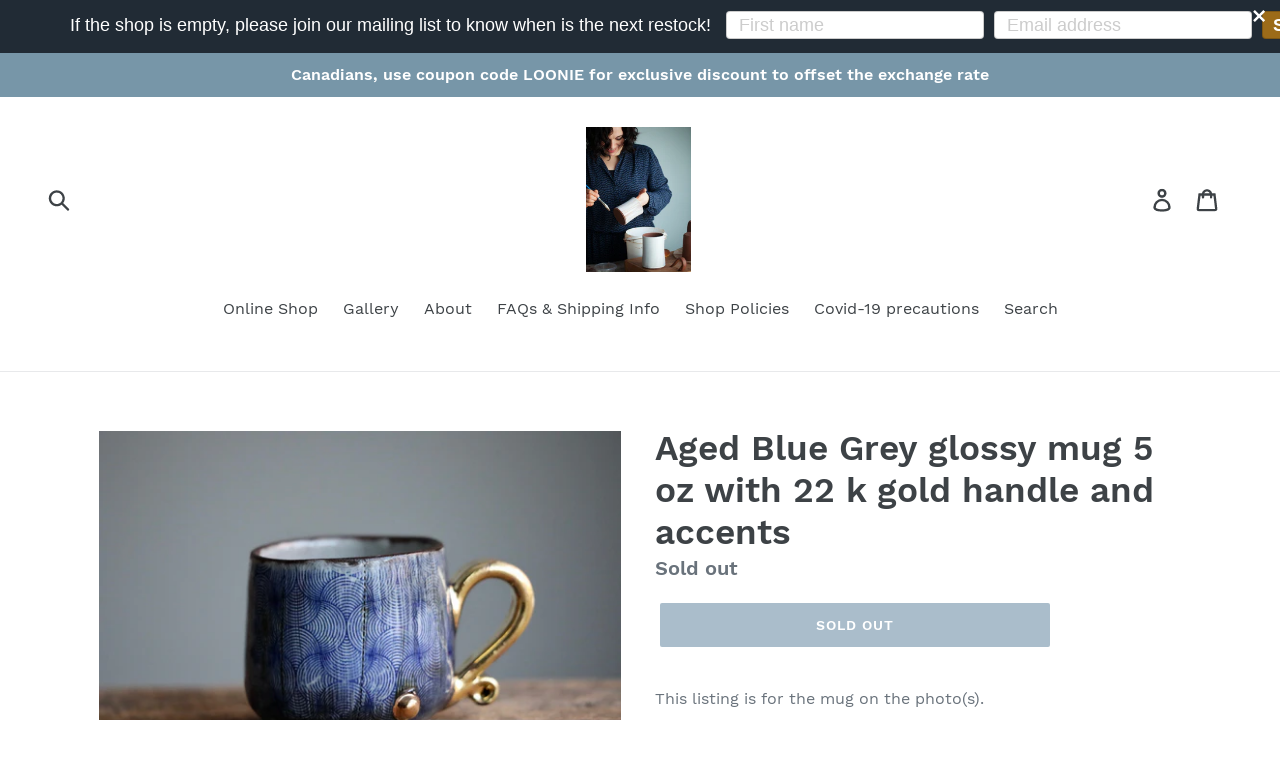

--- FILE ---
content_type: text/html; charset=utf-8
request_url: https://terrefermepottery.com/collections/all/products/aged-blue-grey-glossy-mug-6-8-oz-with-22-k-gold-handle-and-accents
body_size: 19365
content:
<!doctype html>
<!--[if IE 9]> <html class="ie9 no-js" lang="en"> <![endif]-->
<!--[if (gt IE 9)|!(IE)]><!--> <html class="no-js" lang="en"> <!--<![endif]-->
<head>

  <meta charset="utf-8">
  <meta http-equiv="X-UA-Compatible" content="IE=edge,chrome=1">
  <meta name="viewport" content="width=device-width,initial-scale=1">
  <meta name="theme-color" content="#557b97">
  <link rel="canonical" href="https://terrefermepottery.com/products/aged-blue-grey-glossy-mug-6-8-oz-with-22-k-gold-handle-and-accents"><link rel="shortcut icon" href="//terrefermepottery.com/cdn/shop/files/fullsizeoutput_3f13_32x32.jpeg?v=1613698236" type="image/png"><title>Aged Blue Grey glossy mug 5 oz with 22 k gold handle and accents
&ndash; Terre Ferme Pottery</title><meta name="description" content="This listing is for the mug on the photo(s). Thrown on the wheel, glazed inside in grey. The outside features a glossy surface. Real 22k GOLD on handle and accents. There are some stitch lines on the outside. The rim is slightly uneven and organic. Lead free, food safe. NOT microwave safe. Hand wash recommended.  Measu"><!-- /snippets/social-meta-tags.liquid -->




<meta property="og:site_name" content="Terre Ferme Pottery">
<meta property="og:url" content="https://terrefermepottery.com/products/aged-blue-grey-glossy-mug-6-8-oz-with-22-k-gold-handle-and-accents">
<meta property="og:title" content="Aged Blue Grey glossy mug 5 oz with 22 k gold handle and accents">
<meta property="og:type" content="product">
<meta property="og:description" content="This listing is for the mug on the photo(s). Thrown on the wheel, glazed inside in grey. The outside features a glossy surface. Real 22k GOLD on handle and accents. There are some stitch lines on the outside. The rim is slightly uneven and organic. Lead free, food safe. NOT microwave safe. Hand wash recommended.  Measu">

  <meta property="og:price:amount" content="65.00">
  <meta property="og:price:currency" content="USD">

<meta property="og:image" content="http://terrefermepottery.com/cdn/shop/products/005A1762_1200x1200.jpg?v=1607035474"><meta property="og:image" content="http://terrefermepottery.com/cdn/shop/products/005A1748_2a9e77e1-bde7-4992-87c9-40acceeec339_1200x1200.jpg?v=1607035474"><meta property="og:image" content="http://terrefermepottery.com/cdn/shop/products/005A1752_1200x1200.jpg?v=1607035474">
<meta property="og:image:secure_url" content="https://terrefermepottery.com/cdn/shop/products/005A1762_1200x1200.jpg?v=1607035474"><meta property="og:image:secure_url" content="https://terrefermepottery.com/cdn/shop/products/005A1748_2a9e77e1-bde7-4992-87c9-40acceeec339_1200x1200.jpg?v=1607035474"><meta property="og:image:secure_url" content="https://terrefermepottery.com/cdn/shop/products/005A1752_1200x1200.jpg?v=1607035474">


<meta name="twitter:card" content="summary_large_image">
<meta name="twitter:title" content="Aged Blue Grey glossy mug 5 oz with 22 k gold handle and accents">
<meta name="twitter:description" content="This listing is for the mug on the photo(s). Thrown on the wheel, glazed inside in grey. The outside features a glossy surface. Real 22k GOLD on handle and accents. There are some stitch lines on the outside. The rim is slightly uneven and organic. Lead free, food safe. NOT microwave safe. Hand wash recommended.  Measu">


  <link href="//terrefermepottery.com/cdn/shop/t/1/assets/theme.scss.css?v=104307043515215738411674775157" rel="stylesheet" type="text/css" media="all" />

  <script>
    var theme = {
      strings: {
        addToCart: "Add to cart",
        soldOut: "Sold out",
        unavailable: "Unavailable",
        regularPrice: "Regular price",
        sale: "Sale",
        showMore: "Show More",
        showLess: "Show Less",
        addressError: "Error looking up that address",
        addressNoResults: "No results for that address",
        addressQueryLimit: "You have exceeded the Google API usage limit. Consider upgrading to a \u003ca href=\"https:\/\/developers.google.com\/maps\/premium\/usage-limits\"\u003ePremium Plan\u003c\/a\u003e.",
        authError: "There was a problem authenticating your Google Maps account.",
        newWindow: "Opens in a new window.",
        external: "Opens external website.",
        newWindowExternal: "Opens external website in a new window."
      },
      moneyFormat: "${{amount}}"
    }

    document.documentElement.className = document.documentElement.className.replace('no-js', 'js');
  </script>

  <!--[if (lte IE 9) ]><script src="//terrefermepottery.com/cdn/shop/t/1/assets/match-media.min.js?v=22265819453975888031530486221" type="text/javascript"></script><![endif]--><!--[if (gt IE 9)|!(IE)]><!--><script src="//terrefermepottery.com/cdn/shop/t/1/assets/lazysizes.js?v=68441465964607740661530486221" async="async"></script><!--<![endif]-->
  <!--[if lte IE 9]><script src="//terrefermepottery.com/cdn/shop/t/1/assets/lazysizes.min.js?v=237"></script><![endif]-->

  <!--[if (gt IE 9)|!(IE)]><!--><script src="//terrefermepottery.com/cdn/shop/t/1/assets/vendor.js?v=121857302354663160541530486222" defer="defer"></script><!--<![endif]-->
  <!--[if lte IE 9]><script src="//terrefermepottery.com/cdn/shop/t/1/assets/vendor.js?v=121857302354663160541530486222"></script><![endif]-->

  <!--[if (gt IE 9)|!(IE)]><!--><script src="//terrefermepottery.com/cdn/shop/t/1/assets/theme.js?v=39452208910228419981639410994" defer="defer"></script><!--<![endif]-->
  <!--[if lte IE 9]><script src="//terrefermepottery.com/cdn/shop/t/1/assets/theme.js?v=39452208910228419981639410994"></script><![endif]-->

  <script>window.performance && window.performance.mark && window.performance.mark('shopify.content_for_header.start');</script><meta id="shopify-digital-wallet" name="shopify-digital-wallet" content="/7773814902/digital_wallets/dialog">
<meta name="shopify-checkout-api-token" content="441eba51e08ea2886c2b295d7ea3a31c">
<meta id="in-context-paypal-metadata" data-shop-id="7773814902" data-venmo-supported="false" data-environment="production" data-locale="en_US" data-paypal-v4="true" data-currency="USD">
<link rel="alternate" type="application/json+oembed" href="https://terrefermepottery.com/products/aged-blue-grey-glossy-mug-6-8-oz-with-22-k-gold-handle-and-accents.oembed">
<script async="async" src="/checkouts/internal/preloads.js?locale=en-US"></script>
<script id="shopify-features" type="application/json">{"accessToken":"441eba51e08ea2886c2b295d7ea3a31c","betas":["rich-media-storefront-analytics"],"domain":"terrefermepottery.com","predictiveSearch":true,"shopId":7773814902,"locale":"en"}</script>
<script>var Shopify = Shopify || {};
Shopify.shop = "terre-ferme-pottery.myshopify.com";
Shopify.locale = "en";
Shopify.currency = {"active":"USD","rate":"1.0"};
Shopify.country = "US";
Shopify.theme = {"name":"Debut","id":42731667574,"schema_name":"Debut","schema_version":"6.0.2","theme_store_id":796,"role":"main"};
Shopify.theme.handle = "null";
Shopify.theme.style = {"id":null,"handle":null};
Shopify.cdnHost = "terrefermepottery.com/cdn";
Shopify.routes = Shopify.routes || {};
Shopify.routes.root = "/";</script>
<script type="module">!function(o){(o.Shopify=o.Shopify||{}).modules=!0}(window);</script>
<script>!function(o){function n(){var o=[];function n(){o.push(Array.prototype.slice.apply(arguments))}return n.q=o,n}var t=o.Shopify=o.Shopify||{};t.loadFeatures=n(),t.autoloadFeatures=n()}(window);</script>
<script id="shop-js-analytics" type="application/json">{"pageType":"product"}</script>
<script defer="defer" async type="module" src="//terrefermepottery.com/cdn/shopifycloud/shop-js/modules/v2/client.init-shop-cart-sync_C5BV16lS.en.esm.js"></script>
<script defer="defer" async type="module" src="//terrefermepottery.com/cdn/shopifycloud/shop-js/modules/v2/chunk.common_CygWptCX.esm.js"></script>
<script type="module">
  await import("//terrefermepottery.com/cdn/shopifycloud/shop-js/modules/v2/client.init-shop-cart-sync_C5BV16lS.en.esm.js");
await import("//terrefermepottery.com/cdn/shopifycloud/shop-js/modules/v2/chunk.common_CygWptCX.esm.js");

  window.Shopify.SignInWithShop?.initShopCartSync?.({"fedCMEnabled":true,"windoidEnabled":true});

</script>
<script>(function() {
  var isLoaded = false;
  function asyncLoad() {
    if (isLoaded) return;
    isLoaded = true;
    var urls = ["https:\/\/cdn.seguno.com\/storefront.js?v=1.0.0\u0026id=a49c4a6de0bc4a35aee55ad6dc1464fb\u0026bv=1555360604000\u0026cv=1555360312000\u0026shop=terre-ferme-pottery.myshopify.com","https:\/\/cdncozyantitheft.addons.business\/js\/script_tags\/terre-ferme-pottery\/p7Pvp7mWcrlahdOr7DntsXDoTMWq939Y.js?shop=terre-ferme-pottery.myshopify.com","https:\/\/cdnig.addons.business\/embed\/cloud\/terre-ferme-pottery\/cziframeagent.js?v=212104101107\u0026token=O5ZJ222103qb0Lw4\u0026shop=terre-ferme-pottery.myshopify.com","https:\/\/api.socialsnowball.io\/js\/referral.js?shop=terre-ferme-pottery.myshopify.com"];
    for (var i = 0; i < urls.length; i++) {
      var s = document.createElement('script');
      s.type = 'text/javascript';
      s.async = true;
      s.src = urls[i];
      var x = document.getElementsByTagName('script')[0];
      x.parentNode.insertBefore(s, x);
    }
  };
  if(window.attachEvent) {
    window.attachEvent('onload', asyncLoad);
  } else {
    window.addEventListener('load', asyncLoad, false);
  }
})();</script>
<script id="__st">var __st={"a":7773814902,"offset":-25200,"reqid":"710de966-39b5-411a-a6fc-b67b02fa07ae-1768602791","pageurl":"terrefermepottery.com\/collections\/all\/products\/aged-blue-grey-glossy-mug-6-8-oz-with-22-k-gold-handle-and-accents","u":"c77d9a27d90d","p":"product","rtyp":"product","rid":5077858680891};</script>
<script>window.ShopifyPaypalV4VisibilityTracking = true;</script>
<script id="captcha-bootstrap">!function(){'use strict';const t='contact',e='account',n='new_comment',o=[[t,t],['blogs',n],['comments',n],[t,'customer']],c=[[e,'customer_login'],[e,'guest_login'],[e,'recover_customer_password'],[e,'create_customer']],r=t=>t.map((([t,e])=>`form[action*='/${t}']:not([data-nocaptcha='true']) input[name='form_type'][value='${e}']`)).join(','),a=t=>()=>t?[...document.querySelectorAll(t)].map((t=>t.form)):[];function s(){const t=[...o],e=r(t);return a(e)}const i='password',u='form_key',d=['recaptcha-v3-token','g-recaptcha-response','h-captcha-response',i],f=()=>{try{return window.sessionStorage}catch{return}},m='__shopify_v',_=t=>t.elements[u];function p(t,e,n=!1){try{const o=window.sessionStorage,c=JSON.parse(o.getItem(e)),{data:r}=function(t){const{data:e,action:n}=t;return t[m]||n?{data:e,action:n}:{data:t,action:n}}(c);for(const[e,n]of Object.entries(r))t.elements[e]&&(t.elements[e].value=n);n&&o.removeItem(e)}catch(o){console.error('form repopulation failed',{error:o})}}const l='form_type',E='cptcha';function T(t){t.dataset[E]=!0}const w=window,h=w.document,L='Shopify',v='ce_forms',y='captcha';let A=!1;((t,e)=>{const n=(g='f06e6c50-85a8-45c8-87d0-21a2b65856fe',I='https://cdn.shopify.com/shopifycloud/storefront-forms-hcaptcha/ce_storefront_forms_captcha_hcaptcha.v1.5.2.iife.js',D={infoText:'Protected by hCaptcha',privacyText:'Privacy',termsText:'Terms'},(t,e,n)=>{const o=w[L][v],c=o.bindForm;if(c)return c(t,g,e,D).then(n);var r;o.q.push([[t,g,e,D],n]),r=I,A||(h.body.append(Object.assign(h.createElement('script'),{id:'captcha-provider',async:!0,src:r})),A=!0)});var g,I,D;w[L]=w[L]||{},w[L][v]=w[L][v]||{},w[L][v].q=[],w[L][y]=w[L][y]||{},w[L][y].protect=function(t,e){n(t,void 0,e),T(t)},Object.freeze(w[L][y]),function(t,e,n,w,h,L){const[v,y,A,g]=function(t,e,n){const i=e?o:[],u=t?c:[],d=[...i,...u],f=r(d),m=r(i),_=r(d.filter((([t,e])=>n.includes(e))));return[a(f),a(m),a(_),s()]}(w,h,L),I=t=>{const e=t.target;return e instanceof HTMLFormElement?e:e&&e.form},D=t=>v().includes(t);t.addEventListener('submit',(t=>{const e=I(t);if(!e)return;const n=D(e)&&!e.dataset.hcaptchaBound&&!e.dataset.recaptchaBound,o=_(e),c=g().includes(e)&&(!o||!o.value);(n||c)&&t.preventDefault(),c&&!n&&(function(t){try{if(!f())return;!function(t){const e=f();if(!e)return;const n=_(t);if(!n)return;const o=n.value;o&&e.removeItem(o)}(t);const e=Array.from(Array(32),(()=>Math.random().toString(36)[2])).join('');!function(t,e){_(t)||t.append(Object.assign(document.createElement('input'),{type:'hidden',name:u})),t.elements[u].value=e}(t,e),function(t,e){const n=f();if(!n)return;const o=[...t.querySelectorAll(`input[type='${i}']`)].map((({name:t})=>t)),c=[...d,...o],r={};for(const[a,s]of new FormData(t).entries())c.includes(a)||(r[a]=s);n.setItem(e,JSON.stringify({[m]:1,action:t.action,data:r}))}(t,e)}catch(e){console.error('failed to persist form',e)}}(e),e.submit())}));const S=(t,e)=>{t&&!t.dataset[E]&&(n(t,e.some((e=>e===t))),T(t))};for(const o of['focusin','change'])t.addEventListener(o,(t=>{const e=I(t);D(e)&&S(e,y())}));const B=e.get('form_key'),M=e.get(l),P=B&&M;t.addEventListener('DOMContentLoaded',(()=>{const t=y();if(P)for(const e of t)e.elements[l].value===M&&p(e,B);[...new Set([...A(),...v().filter((t=>'true'===t.dataset.shopifyCaptcha))])].forEach((e=>S(e,t)))}))}(h,new URLSearchParams(w.location.search),n,t,e,['guest_login'])})(!0,!0)}();</script>
<script integrity="sha256-4kQ18oKyAcykRKYeNunJcIwy7WH5gtpwJnB7kiuLZ1E=" data-source-attribution="shopify.loadfeatures" defer="defer" src="//terrefermepottery.com/cdn/shopifycloud/storefront/assets/storefront/load_feature-a0a9edcb.js" crossorigin="anonymous"></script>
<script data-source-attribution="shopify.dynamic_checkout.dynamic.init">var Shopify=Shopify||{};Shopify.PaymentButton=Shopify.PaymentButton||{isStorefrontPortableWallets:!0,init:function(){window.Shopify.PaymentButton.init=function(){};var t=document.createElement("script");t.src="https://terrefermepottery.com/cdn/shopifycloud/portable-wallets/latest/portable-wallets.en.js",t.type="module",document.head.appendChild(t)}};
</script>
<script data-source-attribution="shopify.dynamic_checkout.buyer_consent">
  function portableWalletsHideBuyerConsent(e){var t=document.getElementById("shopify-buyer-consent"),n=document.getElementById("shopify-subscription-policy-button");t&&n&&(t.classList.add("hidden"),t.setAttribute("aria-hidden","true"),n.removeEventListener("click",e))}function portableWalletsShowBuyerConsent(e){var t=document.getElementById("shopify-buyer-consent"),n=document.getElementById("shopify-subscription-policy-button");t&&n&&(t.classList.remove("hidden"),t.removeAttribute("aria-hidden"),n.addEventListener("click",e))}window.Shopify?.PaymentButton&&(window.Shopify.PaymentButton.hideBuyerConsent=portableWalletsHideBuyerConsent,window.Shopify.PaymentButton.showBuyerConsent=portableWalletsShowBuyerConsent);
</script>
<script data-source-attribution="shopify.dynamic_checkout.cart.bootstrap">document.addEventListener("DOMContentLoaded",(function(){function t(){return document.querySelector("shopify-accelerated-checkout-cart, shopify-accelerated-checkout")}if(t())Shopify.PaymentButton.init();else{new MutationObserver((function(e,n){t()&&(Shopify.PaymentButton.init(),n.disconnect())})).observe(document.body,{childList:!0,subtree:!0})}}));
</script>
<link id="shopify-accelerated-checkout-styles" rel="stylesheet" media="screen" href="https://terrefermepottery.com/cdn/shopifycloud/portable-wallets/latest/accelerated-checkout-backwards-compat.css" crossorigin="anonymous">
<style id="shopify-accelerated-checkout-cart">
        #shopify-buyer-consent {
  margin-top: 1em;
  display: inline-block;
  width: 100%;
}

#shopify-buyer-consent.hidden {
  display: none;
}

#shopify-subscription-policy-button {
  background: none;
  border: none;
  padding: 0;
  text-decoration: underline;
  font-size: inherit;
  cursor: pointer;
}

#shopify-subscription-policy-button::before {
  box-shadow: none;
}

      </style>

<script>window.performance && window.performance.mark && window.performance.mark('shopify.content_for_header.end');</script>
<link href="https://monorail-edge.shopifysvc.com" rel="dns-prefetch">
<script>(function(){if ("sendBeacon" in navigator && "performance" in window) {try {var session_token_from_headers = performance.getEntriesByType('navigation')[0].serverTiming.find(x => x.name == '_s').description;} catch {var session_token_from_headers = undefined;}var session_cookie_matches = document.cookie.match(/_shopify_s=([^;]*)/);var session_token_from_cookie = session_cookie_matches && session_cookie_matches.length === 2 ? session_cookie_matches[1] : "";var session_token = session_token_from_headers || session_token_from_cookie || "";function handle_abandonment_event(e) {var entries = performance.getEntries().filter(function(entry) {return /monorail-edge.shopifysvc.com/.test(entry.name);});if (!window.abandonment_tracked && entries.length === 0) {window.abandonment_tracked = true;var currentMs = Date.now();var navigation_start = performance.timing.navigationStart;var payload = {shop_id: 7773814902,url: window.location.href,navigation_start,duration: currentMs - navigation_start,session_token,page_type: "product"};window.navigator.sendBeacon("https://monorail-edge.shopifysvc.com/v1/produce", JSON.stringify({schema_id: "online_store_buyer_site_abandonment/1.1",payload: payload,metadata: {event_created_at_ms: currentMs,event_sent_at_ms: currentMs}}));}}window.addEventListener('pagehide', handle_abandonment_event);}}());</script>
<script id="web-pixels-manager-setup">(function e(e,d,r,n,o){if(void 0===o&&(o={}),!Boolean(null===(a=null===(i=window.Shopify)||void 0===i?void 0:i.analytics)||void 0===a?void 0:a.replayQueue)){var i,a;window.Shopify=window.Shopify||{};var t=window.Shopify;t.analytics=t.analytics||{};var s=t.analytics;s.replayQueue=[],s.publish=function(e,d,r){return s.replayQueue.push([e,d,r]),!0};try{self.performance.mark("wpm:start")}catch(e){}var l=function(){var e={modern:/Edge?\/(1{2}[4-9]|1[2-9]\d|[2-9]\d{2}|\d{4,})\.\d+(\.\d+|)|Firefox\/(1{2}[4-9]|1[2-9]\d|[2-9]\d{2}|\d{4,})\.\d+(\.\d+|)|Chrom(ium|e)\/(9{2}|\d{3,})\.\d+(\.\d+|)|(Maci|X1{2}).+ Version\/(15\.\d+|(1[6-9]|[2-9]\d|\d{3,})\.\d+)([,.]\d+|)( \(\w+\)|)( Mobile\/\w+|) Safari\/|Chrome.+OPR\/(9{2}|\d{3,})\.\d+\.\d+|(CPU[ +]OS|iPhone[ +]OS|CPU[ +]iPhone|CPU IPhone OS|CPU iPad OS)[ +]+(15[._]\d+|(1[6-9]|[2-9]\d|\d{3,})[._]\d+)([._]\d+|)|Android:?[ /-](13[3-9]|1[4-9]\d|[2-9]\d{2}|\d{4,})(\.\d+|)(\.\d+|)|Android.+Firefox\/(13[5-9]|1[4-9]\d|[2-9]\d{2}|\d{4,})\.\d+(\.\d+|)|Android.+Chrom(ium|e)\/(13[3-9]|1[4-9]\d|[2-9]\d{2}|\d{4,})\.\d+(\.\d+|)|SamsungBrowser\/([2-9]\d|\d{3,})\.\d+/,legacy:/Edge?\/(1[6-9]|[2-9]\d|\d{3,})\.\d+(\.\d+|)|Firefox\/(5[4-9]|[6-9]\d|\d{3,})\.\d+(\.\d+|)|Chrom(ium|e)\/(5[1-9]|[6-9]\d|\d{3,})\.\d+(\.\d+|)([\d.]+$|.*Safari\/(?![\d.]+ Edge\/[\d.]+$))|(Maci|X1{2}).+ Version\/(10\.\d+|(1[1-9]|[2-9]\d|\d{3,})\.\d+)([,.]\d+|)( \(\w+\)|)( Mobile\/\w+|) Safari\/|Chrome.+OPR\/(3[89]|[4-9]\d|\d{3,})\.\d+\.\d+|(CPU[ +]OS|iPhone[ +]OS|CPU[ +]iPhone|CPU IPhone OS|CPU iPad OS)[ +]+(10[._]\d+|(1[1-9]|[2-9]\d|\d{3,})[._]\d+)([._]\d+|)|Android:?[ /-](13[3-9]|1[4-9]\d|[2-9]\d{2}|\d{4,})(\.\d+|)(\.\d+|)|Mobile Safari.+OPR\/([89]\d|\d{3,})\.\d+\.\d+|Android.+Firefox\/(13[5-9]|1[4-9]\d|[2-9]\d{2}|\d{4,})\.\d+(\.\d+|)|Android.+Chrom(ium|e)\/(13[3-9]|1[4-9]\d|[2-9]\d{2}|\d{4,})\.\d+(\.\d+|)|Android.+(UC? ?Browser|UCWEB|U3)[ /]?(15\.([5-9]|\d{2,})|(1[6-9]|[2-9]\d|\d{3,})\.\d+)\.\d+|SamsungBrowser\/(5\.\d+|([6-9]|\d{2,})\.\d+)|Android.+MQ{2}Browser\/(14(\.(9|\d{2,})|)|(1[5-9]|[2-9]\d|\d{3,})(\.\d+|))(\.\d+|)|K[Aa][Ii]OS\/(3\.\d+|([4-9]|\d{2,})\.\d+)(\.\d+|)/},d=e.modern,r=e.legacy,n=navigator.userAgent;return n.match(d)?"modern":n.match(r)?"legacy":"unknown"}(),u="modern"===l?"modern":"legacy",c=(null!=n?n:{modern:"",legacy:""})[u],f=function(e){return[e.baseUrl,"/wpm","/b",e.hashVersion,"modern"===e.buildTarget?"m":"l",".js"].join("")}({baseUrl:d,hashVersion:r,buildTarget:u}),m=function(e){var d=e.version,r=e.bundleTarget,n=e.surface,o=e.pageUrl,i=e.monorailEndpoint;return{emit:function(e){var a=e.status,t=e.errorMsg,s=(new Date).getTime(),l=JSON.stringify({metadata:{event_sent_at_ms:s},events:[{schema_id:"web_pixels_manager_load/3.1",payload:{version:d,bundle_target:r,page_url:o,status:a,surface:n,error_msg:t},metadata:{event_created_at_ms:s}}]});if(!i)return console&&console.warn&&console.warn("[Web Pixels Manager] No Monorail endpoint provided, skipping logging."),!1;try{return self.navigator.sendBeacon.bind(self.navigator)(i,l)}catch(e){}var u=new XMLHttpRequest;try{return u.open("POST",i,!0),u.setRequestHeader("Content-Type","text/plain"),u.send(l),!0}catch(e){return console&&console.warn&&console.warn("[Web Pixels Manager] Got an unhandled error while logging to Monorail."),!1}}}}({version:r,bundleTarget:l,surface:e.surface,pageUrl:self.location.href,monorailEndpoint:e.monorailEndpoint});try{o.browserTarget=l,function(e){var d=e.src,r=e.async,n=void 0===r||r,o=e.onload,i=e.onerror,a=e.sri,t=e.scriptDataAttributes,s=void 0===t?{}:t,l=document.createElement("script"),u=document.querySelector("head"),c=document.querySelector("body");if(l.async=n,l.src=d,a&&(l.integrity=a,l.crossOrigin="anonymous"),s)for(var f in s)if(Object.prototype.hasOwnProperty.call(s,f))try{l.dataset[f]=s[f]}catch(e){}if(o&&l.addEventListener("load",o),i&&l.addEventListener("error",i),u)u.appendChild(l);else{if(!c)throw new Error("Did not find a head or body element to append the script");c.appendChild(l)}}({src:f,async:!0,onload:function(){if(!function(){var e,d;return Boolean(null===(d=null===(e=window.Shopify)||void 0===e?void 0:e.analytics)||void 0===d?void 0:d.initialized)}()){var d=window.webPixelsManager.init(e)||void 0;if(d){var r=window.Shopify.analytics;r.replayQueue.forEach((function(e){var r=e[0],n=e[1],o=e[2];d.publishCustomEvent(r,n,o)})),r.replayQueue=[],r.publish=d.publishCustomEvent,r.visitor=d.visitor,r.initialized=!0}}},onerror:function(){return m.emit({status:"failed",errorMsg:"".concat(f," has failed to load")})},sri:function(e){var d=/^sha384-[A-Za-z0-9+/=]+$/;return"string"==typeof e&&d.test(e)}(c)?c:"",scriptDataAttributes:o}),m.emit({status:"loading"})}catch(e){m.emit({status:"failed",errorMsg:(null==e?void 0:e.message)||"Unknown error"})}}})({shopId: 7773814902,storefrontBaseUrl: "https://terrefermepottery.com",extensionsBaseUrl: "https://extensions.shopifycdn.com/cdn/shopifycloud/web-pixels-manager",monorailEndpoint: "https://monorail-edge.shopifysvc.com/unstable/produce_batch",surface: "storefront-renderer",enabledBetaFlags: ["2dca8a86"],webPixelsConfigList: [{"id":"40534075","eventPayloadVersion":"v1","runtimeContext":"LAX","scriptVersion":"1","type":"CUSTOM","privacyPurposes":["MARKETING"],"name":"Meta pixel (migrated)"},{"id":"shopify-app-pixel","configuration":"{}","eventPayloadVersion":"v1","runtimeContext":"STRICT","scriptVersion":"0450","apiClientId":"shopify-pixel","type":"APP","privacyPurposes":["ANALYTICS","MARKETING"]},{"id":"shopify-custom-pixel","eventPayloadVersion":"v1","runtimeContext":"LAX","scriptVersion":"0450","apiClientId":"shopify-pixel","type":"CUSTOM","privacyPurposes":["ANALYTICS","MARKETING"]}],isMerchantRequest: false,initData: {"shop":{"name":"Terre Ferme Pottery","paymentSettings":{"currencyCode":"USD"},"myshopifyDomain":"terre-ferme-pottery.myshopify.com","countryCode":"CA","storefrontUrl":"https:\/\/terrefermepottery.com"},"customer":null,"cart":null,"checkout":null,"productVariants":[{"price":{"amount":65.0,"currencyCode":"USD"},"product":{"title":"Aged Blue Grey glossy mug 5 oz with 22 k gold handle and accents","vendor":"Terre Ferme Pottery","id":"5077858680891","untranslatedTitle":"Aged Blue Grey glossy mug 5 oz with 22 k gold handle and accents","url":"\/products\/aged-blue-grey-glossy-mug-6-8-oz-with-22-k-gold-handle-and-accents","type":"mugs"},"id":"34343623426107","image":{"src":"\/\/terrefermepottery.com\/cdn\/shop\/products\/005A1762.jpg?v=1607035474"},"sku":"","title":"Default Title","untranslatedTitle":"Default Title"}],"purchasingCompany":null},},"https://terrefermepottery.com/cdn","fcfee988w5aeb613cpc8e4bc33m6693e112",{"modern":"","legacy":""},{"shopId":"7773814902","storefrontBaseUrl":"https:\/\/terrefermepottery.com","extensionBaseUrl":"https:\/\/extensions.shopifycdn.com\/cdn\/shopifycloud\/web-pixels-manager","surface":"storefront-renderer","enabledBetaFlags":"[\"2dca8a86\"]","isMerchantRequest":"false","hashVersion":"fcfee988w5aeb613cpc8e4bc33m6693e112","publish":"custom","events":"[[\"page_viewed\",{}],[\"product_viewed\",{\"productVariant\":{\"price\":{\"amount\":65.0,\"currencyCode\":\"USD\"},\"product\":{\"title\":\"Aged Blue Grey glossy mug 5 oz with 22 k gold handle and accents\",\"vendor\":\"Terre Ferme Pottery\",\"id\":\"5077858680891\",\"untranslatedTitle\":\"Aged Blue Grey glossy mug 5 oz with 22 k gold handle and accents\",\"url\":\"\/products\/aged-blue-grey-glossy-mug-6-8-oz-with-22-k-gold-handle-and-accents\",\"type\":\"mugs\"},\"id\":\"34343623426107\",\"image\":{\"src\":\"\/\/terrefermepottery.com\/cdn\/shop\/products\/005A1762.jpg?v=1607035474\"},\"sku\":\"\",\"title\":\"Default Title\",\"untranslatedTitle\":\"Default Title\"}}]]"});</script><script>
  window.ShopifyAnalytics = window.ShopifyAnalytics || {};
  window.ShopifyAnalytics.meta = window.ShopifyAnalytics.meta || {};
  window.ShopifyAnalytics.meta.currency = 'USD';
  var meta = {"product":{"id":5077858680891,"gid":"gid:\/\/shopify\/Product\/5077858680891","vendor":"Terre Ferme Pottery","type":"mugs","handle":"aged-blue-grey-glossy-mug-6-8-oz-with-22-k-gold-handle-and-accents","variants":[{"id":34343623426107,"price":6500,"name":"Aged Blue Grey glossy mug 5 oz with 22 k gold handle and accents","public_title":null,"sku":""}],"remote":false},"page":{"pageType":"product","resourceType":"product","resourceId":5077858680891,"requestId":"710de966-39b5-411a-a6fc-b67b02fa07ae-1768602791"}};
  for (var attr in meta) {
    window.ShopifyAnalytics.meta[attr] = meta[attr];
  }
</script>
<script class="analytics">
  (function () {
    var customDocumentWrite = function(content) {
      var jquery = null;

      if (window.jQuery) {
        jquery = window.jQuery;
      } else if (window.Checkout && window.Checkout.$) {
        jquery = window.Checkout.$;
      }

      if (jquery) {
        jquery('body').append(content);
      }
    };

    var hasLoggedConversion = function(token) {
      if (token) {
        return document.cookie.indexOf('loggedConversion=' + token) !== -1;
      }
      return false;
    }

    var setCookieIfConversion = function(token) {
      if (token) {
        var twoMonthsFromNow = new Date(Date.now());
        twoMonthsFromNow.setMonth(twoMonthsFromNow.getMonth() + 2);

        document.cookie = 'loggedConversion=' + token + '; expires=' + twoMonthsFromNow;
      }
    }

    var trekkie = window.ShopifyAnalytics.lib = window.trekkie = window.trekkie || [];
    if (trekkie.integrations) {
      return;
    }
    trekkie.methods = [
      'identify',
      'page',
      'ready',
      'track',
      'trackForm',
      'trackLink'
    ];
    trekkie.factory = function(method) {
      return function() {
        var args = Array.prototype.slice.call(arguments);
        args.unshift(method);
        trekkie.push(args);
        return trekkie;
      };
    };
    for (var i = 0; i < trekkie.methods.length; i++) {
      var key = trekkie.methods[i];
      trekkie[key] = trekkie.factory(key);
    }
    trekkie.load = function(config) {
      trekkie.config = config || {};
      trekkie.config.initialDocumentCookie = document.cookie;
      var first = document.getElementsByTagName('script')[0];
      var script = document.createElement('script');
      script.type = 'text/javascript';
      script.onerror = function(e) {
        var scriptFallback = document.createElement('script');
        scriptFallback.type = 'text/javascript';
        scriptFallback.onerror = function(error) {
                var Monorail = {
      produce: function produce(monorailDomain, schemaId, payload) {
        var currentMs = new Date().getTime();
        var event = {
          schema_id: schemaId,
          payload: payload,
          metadata: {
            event_created_at_ms: currentMs,
            event_sent_at_ms: currentMs
          }
        };
        return Monorail.sendRequest("https://" + monorailDomain + "/v1/produce", JSON.stringify(event));
      },
      sendRequest: function sendRequest(endpointUrl, payload) {
        // Try the sendBeacon API
        if (window && window.navigator && typeof window.navigator.sendBeacon === 'function' && typeof window.Blob === 'function' && !Monorail.isIos12()) {
          var blobData = new window.Blob([payload], {
            type: 'text/plain'
          });

          if (window.navigator.sendBeacon(endpointUrl, blobData)) {
            return true;
          } // sendBeacon was not successful

        } // XHR beacon

        var xhr = new XMLHttpRequest();

        try {
          xhr.open('POST', endpointUrl);
          xhr.setRequestHeader('Content-Type', 'text/plain');
          xhr.send(payload);
        } catch (e) {
          console.log(e);
        }

        return false;
      },
      isIos12: function isIos12() {
        return window.navigator.userAgent.lastIndexOf('iPhone; CPU iPhone OS 12_') !== -1 || window.navigator.userAgent.lastIndexOf('iPad; CPU OS 12_') !== -1;
      }
    };
    Monorail.produce('monorail-edge.shopifysvc.com',
      'trekkie_storefront_load_errors/1.1',
      {shop_id: 7773814902,
      theme_id: 42731667574,
      app_name: "storefront",
      context_url: window.location.href,
      source_url: "//terrefermepottery.com/cdn/s/trekkie.storefront.cd680fe47e6c39ca5d5df5f0a32d569bc48c0f27.min.js"});

        };
        scriptFallback.async = true;
        scriptFallback.src = '//terrefermepottery.com/cdn/s/trekkie.storefront.cd680fe47e6c39ca5d5df5f0a32d569bc48c0f27.min.js';
        first.parentNode.insertBefore(scriptFallback, first);
      };
      script.async = true;
      script.src = '//terrefermepottery.com/cdn/s/trekkie.storefront.cd680fe47e6c39ca5d5df5f0a32d569bc48c0f27.min.js';
      first.parentNode.insertBefore(script, first);
    };
    trekkie.load(
      {"Trekkie":{"appName":"storefront","development":false,"defaultAttributes":{"shopId":7773814902,"isMerchantRequest":null,"themeId":42731667574,"themeCityHash":"987458476831429256","contentLanguage":"en","currency":"USD","eventMetadataId":"6bbf0bd0-6f4f-4ca7-9d91-e947d69b5b9a"},"isServerSideCookieWritingEnabled":true,"monorailRegion":"shop_domain","enabledBetaFlags":["65f19447"]},"Session Attribution":{},"S2S":{"facebookCapiEnabled":false,"source":"trekkie-storefront-renderer","apiClientId":580111}}
    );

    var loaded = false;
    trekkie.ready(function() {
      if (loaded) return;
      loaded = true;

      window.ShopifyAnalytics.lib = window.trekkie;

      var originalDocumentWrite = document.write;
      document.write = customDocumentWrite;
      try { window.ShopifyAnalytics.merchantGoogleAnalytics.call(this); } catch(error) {};
      document.write = originalDocumentWrite;

      window.ShopifyAnalytics.lib.page(null,{"pageType":"product","resourceType":"product","resourceId":5077858680891,"requestId":"710de966-39b5-411a-a6fc-b67b02fa07ae-1768602791","shopifyEmitted":true});

      var match = window.location.pathname.match(/checkouts\/(.+)\/(thank_you|post_purchase)/)
      var token = match? match[1]: undefined;
      if (!hasLoggedConversion(token)) {
        setCookieIfConversion(token);
        window.ShopifyAnalytics.lib.track("Viewed Product",{"currency":"USD","variantId":34343623426107,"productId":5077858680891,"productGid":"gid:\/\/shopify\/Product\/5077858680891","name":"Aged Blue Grey glossy mug 5 oz with 22 k gold handle and accents","price":"65.00","sku":"","brand":"Terre Ferme Pottery","variant":null,"category":"mugs","nonInteraction":true,"remote":false},undefined,undefined,{"shopifyEmitted":true});
      window.ShopifyAnalytics.lib.track("monorail:\/\/trekkie_storefront_viewed_product\/1.1",{"currency":"USD","variantId":34343623426107,"productId":5077858680891,"productGid":"gid:\/\/shopify\/Product\/5077858680891","name":"Aged Blue Grey glossy mug 5 oz with 22 k gold handle and accents","price":"65.00","sku":"","brand":"Terre Ferme Pottery","variant":null,"category":"mugs","nonInteraction":true,"remote":false,"referer":"https:\/\/terrefermepottery.com\/collections\/all\/products\/aged-blue-grey-glossy-mug-6-8-oz-with-22-k-gold-handle-and-accents"});
      }
    });


        var eventsListenerScript = document.createElement('script');
        eventsListenerScript.async = true;
        eventsListenerScript.src = "//terrefermepottery.com/cdn/shopifycloud/storefront/assets/shop_events_listener-3da45d37.js";
        document.getElementsByTagName('head')[0].appendChild(eventsListenerScript);

})();</script>
<script
  defer
  src="https://terrefermepottery.com/cdn/shopifycloud/perf-kit/shopify-perf-kit-3.0.4.min.js"
  data-application="storefront-renderer"
  data-shop-id="7773814902"
  data-render-region="gcp-us-central1"
  data-page-type="product"
  data-theme-instance-id="42731667574"
  data-theme-name="Debut"
  data-theme-version="6.0.2"
  data-monorail-region="shop_domain"
  data-resource-timing-sampling-rate="10"
  data-shs="true"
  data-shs-beacon="true"
  data-shs-export-with-fetch="true"
  data-shs-logs-sample-rate="1"
  data-shs-beacon-endpoint="https://terrefermepottery.com/api/collect"
></script>
</head>

<body class="template-product">
<!-- Next code managed by Pre-launcher app --><script src="https://pre-launcher.onltr.app/scripts/fd32e72efb7a31bbd03e8a6e49e9b9ff.js"></script><!-- End of managed code -->

  <a class="in-page-link visually-hidden skip-link" href="#MainContent">Skip to content</a>

  <div id="SearchDrawer" class="search-bar drawer drawer--top" role="dialog" aria-modal="true" aria-label="Search">
    <div class="search-bar__table">
      <div class="search-bar__table-cell search-bar__form-wrapper">
        <form class="search search-bar__form" action="/search" method="get" role="search">
          <input class="search__input search-bar__input" type="search" name="q" value="" placeholder="Search" aria-label="Search">
          <button class="search-bar__submit search__submit btn--link" type="submit">
            <svg aria-hidden="true" focusable="false" role="presentation" class="icon icon-search" viewBox="0 0 37 40"><path d="M35.6 36l-9.8-9.8c4.1-5.4 3.6-13.2-1.3-18.1-5.4-5.4-14.2-5.4-19.7 0-5.4 5.4-5.4 14.2 0 19.7 2.6 2.6 6.1 4.1 9.8 4.1 3 0 5.9-1 8.3-2.8l9.8 9.8c.4.4.9.6 1.4.6s1-.2 1.4-.6c.9-.9.9-2.1.1-2.9zm-20.9-8.2c-2.6 0-5.1-1-7-2.9-3.9-3.9-3.9-10.1 0-14C9.6 9 12.2 8 14.7 8s5.1 1 7 2.9c3.9 3.9 3.9 10.1 0 14-1.9 1.9-4.4 2.9-7 2.9z"/></svg>
            <span class="icon__fallback-text">Submit</span>
          </button>
        </form>
      </div>
      <div class="search-bar__table-cell text-right">
        <button type="button" class="btn--link search-bar__close js-drawer-close">
          <svg aria-hidden="true" focusable="false" role="presentation" class="icon icon-close" viewBox="0 0 37 40"><path d="M21.3 23l11-11c.8-.8.8-2 0-2.8-.8-.8-2-.8-2.8 0l-11 11-11-11c-.8-.8-2-.8-2.8 0-.8.8-.8 2 0 2.8l11 11-11 11c-.8.8-.8 2 0 2.8.4.4.9.6 1.4.6s1-.2 1.4-.6l11-11 11 11c.4.4.9.6 1.4.6s1-.2 1.4-.6c.8-.8.8-2 0-2.8l-11-11z"/></svg>
          <span class="icon__fallback-text">Close search</span>
        </button>
      </div>
    </div>
  </div>

  <div id="shopify-section-header" class="shopify-section">
  <style>
    
      .site-header__logo-image {
        max-width: 105px;
      }
    

    
  </style>


<div data-section-id="header" data-section-type="header-section">
  
    
      <style>
        .announcement-bar {
          background-color: #7796a8;
        }

        .announcement-bar--link:hover {
          

          
            
            background-color: #8da7b6;
          
        }

        .announcement-bar__message {
          color: #ffffff;
        }
      </style>

      
        <div class="announcement-bar">
      

        <p class="announcement-bar__message">Canadians, use coupon code LOONIE for exclusive discount to offset the exchange rate</p>

      
        </div>
      

    
  

  <header class="site-header logo--center" role="banner">
    <div class="grid grid--no-gutters grid--table site-header__mobile-nav">
      
        <div class="grid__item small--hide medium-up--one-third">
          <div class="site-header__search">
            <form action="/search" method="get" class="search-header search" role="search">
  <input class="search-header__input search__input"
    type="search"
    name="q"
    placeholder="Search"
    aria-label="Search">
  <button class="search-header__submit search__submit btn--link site-header__icon" type="submit">
    <svg aria-hidden="true" focusable="false" role="presentation" class="icon icon-search" viewBox="0 0 37 40"><path d="M35.6 36l-9.8-9.8c4.1-5.4 3.6-13.2-1.3-18.1-5.4-5.4-14.2-5.4-19.7 0-5.4 5.4-5.4 14.2 0 19.7 2.6 2.6 6.1 4.1 9.8 4.1 3 0 5.9-1 8.3-2.8l9.8 9.8c.4.4.9.6 1.4.6s1-.2 1.4-.6c.9-.9.9-2.1.1-2.9zm-20.9-8.2c-2.6 0-5.1-1-7-2.9-3.9-3.9-3.9-10.1 0-14C9.6 9 12.2 8 14.7 8s5.1 1 7 2.9c3.9 3.9 3.9 10.1 0 14-1.9 1.9-4.4 2.9-7 2.9z"/></svg>
    <span class="icon__fallback-text">Submit</span>
  </button>
</form>

          </div>
        </div>
      

      

      <div class="grid__item medium-up--one-third logo-align--center">
        
        
          <div class="h2 site-header__logo">
        
          
<a href="/" class="site-header__logo-image site-header__logo-image--centered">
              
              <img class="lazyload js"
                   src="//terrefermepottery.com/cdn/shop/files/IMG_1229_300x300.jpg?v=1613698235"
                   data-src="//terrefermepottery.com/cdn/shop/files/IMG_1229_{width}x.jpg?v=1613698235"
                   data-widths="[180, 360, 540, 720, 900, 1080, 1296, 1512, 1728, 2048]"
                   data-aspectratio="0.7272727272727273"
                   data-sizes="auto"
                   alt="Terre Ferme Pottery"
                   style="max-width: 105px">
              <noscript>
                
                <img src="//terrefermepottery.com/cdn/shop/files/IMG_1229_105x.jpg?v=1613698235"
                     srcset="//terrefermepottery.com/cdn/shop/files/IMG_1229_105x.jpg?v=1613698235 1x, //terrefermepottery.com/cdn/shop/files/IMG_1229_105x@2x.jpg?v=1613698235 2x"
                     alt="Terre Ferme Pottery"
                     style="max-width: 105px;">
              </noscript>
            </a>
          
        
          </div>
        
      </div>

      

      <div class="grid__item medium-up--one-third text-right site-header__icons site-header__icons--plus">
        <div class="site-header__icons-wrapper">
          

          <button type="button" class="btn--link site-header__icon site-header__search-toggle js-drawer-open-top medium-up--hide">
            <svg aria-hidden="true" focusable="false" role="presentation" class="icon icon-search" viewBox="0 0 37 40"><path d="M35.6 36l-9.8-9.8c4.1-5.4 3.6-13.2-1.3-18.1-5.4-5.4-14.2-5.4-19.7 0-5.4 5.4-5.4 14.2 0 19.7 2.6 2.6 6.1 4.1 9.8 4.1 3 0 5.9-1 8.3-2.8l9.8 9.8c.4.4.9.6 1.4.6s1-.2 1.4-.6c.9-.9.9-2.1.1-2.9zm-20.9-8.2c-2.6 0-5.1-1-7-2.9-3.9-3.9-3.9-10.1 0-14C9.6 9 12.2 8 14.7 8s5.1 1 7 2.9c3.9 3.9 3.9 10.1 0 14-1.9 1.9-4.4 2.9-7 2.9z"/></svg>
            <span class="icon__fallback-text">Search</span>
          </button>

          
            
              <a href="/account/login" class="site-header__icon site-header__account">
                <svg aria-hidden="true" focusable="false" role="presentation" class="icon icon-login" viewBox="0 0 28.33 37.68"><path d="M14.17 14.9a7.45 7.45 0 1 0-7.5-7.45 7.46 7.46 0 0 0 7.5 7.45zm0-10.91a3.45 3.45 0 1 1-3.5 3.46A3.46 3.46 0 0 1 14.17 4zM14.17 16.47A14.18 14.18 0 0 0 0 30.68c0 1.41.66 4 5.11 5.66a27.17 27.17 0 0 0 9.06 1.34c6.54 0 14.17-1.84 14.17-7a14.18 14.18 0 0 0-14.17-14.21zm0 17.21c-6.3 0-10.17-1.77-10.17-3a10.17 10.17 0 1 1 20.33 0c.01 1.23-3.86 3-10.16 3z"/></svg>
                <span class="icon__fallback-text">Log in</span>
              </a>
            
          

          <a href="/cart" class="site-header__icon site-header__cart">
            <svg aria-hidden="true" focusable="false" role="presentation" class="icon icon-cart" viewBox="0 0 37 40"><path d="M36.5 34.8L33.3 8h-5.9C26.7 3.9 23 .8 18.5.8S10.3 3.9 9.6 8H3.7L.5 34.8c-.2 1.5.4 2.4.9 3 .5.5 1.4 1.2 3.1 1.2h28c1.3 0 2.4-.4 3.1-1.3.7-.7 1-1.8.9-2.9zm-18-30c2.2 0 4.1 1.4 4.7 3.2h-9.5c.7-1.9 2.6-3.2 4.8-3.2zM4.5 35l2.8-23h2.2v3c0 1.1.9 2 2 2s2-.9 2-2v-3h10v3c0 1.1.9 2 2 2s2-.9 2-2v-3h2.2l2.8 23h-28z"/></svg>
            <span class="icon__fallback-text">Cart</span>
            
          </a>

          
            <button type="button" class="btn--link site-header__icon site-header__menu js-mobile-nav-toggle mobile-nav--open" aria-controls="navigation"  aria-expanded="false" aria-label="Menu">
              <svg aria-hidden="true" focusable="false" role="presentation" class="icon icon-hamburger" viewBox="0 0 37 40"><path d="M33.5 25h-30c-1.1 0-2-.9-2-2s.9-2 2-2h30c1.1 0 2 .9 2 2s-.9 2-2 2zm0-11.5h-30c-1.1 0-2-.9-2-2s.9-2 2-2h30c1.1 0 2 .9 2 2s-.9 2-2 2zm0 23h-30c-1.1 0-2-.9-2-2s.9-2 2-2h30c1.1 0 2 .9 2 2s-.9 2-2 2z"/></svg>
              <svg aria-hidden="true" focusable="false" role="presentation" class="icon icon-close" viewBox="0 0 37 40"><path d="M21.3 23l11-11c.8-.8.8-2 0-2.8-.8-.8-2-.8-2.8 0l-11 11-11-11c-.8-.8-2-.8-2.8 0-.8.8-.8 2 0 2.8l11 11-11 11c-.8.8-.8 2 0 2.8.4.4.9.6 1.4.6s1-.2 1.4-.6l11-11 11 11c.4.4.9.6 1.4.6s1-.2 1.4-.6c.8-.8.8-2 0-2.8l-11-11z"/></svg>
            </button>
          
        </div>

      </div>
    </div>

    <nav class="mobile-nav-wrapper medium-up--hide" role="navigation">
      <ul id="MobileNav" class="mobile-nav">
        
<li class="mobile-nav__item border-bottom">
            
              <a href="/collections/all" class="mobile-nav__link">
                Online Shop
              </a>
            
          </li>
        
<li class="mobile-nav__item border-bottom">
            
              <a href="/pages/gallery" class="mobile-nav__link">
                Gallery
              </a>
            
          </li>
        
<li class="mobile-nav__item border-bottom">
            
              <a href="/pages/about" class="mobile-nav__link">
                About
              </a>
            
          </li>
        
<li class="mobile-nav__item border-bottom">
            
              <a href="/apps/help-center" class="mobile-nav__link">
                FAQs & Shipping Info
              </a>
            
          </li>
        
<li class="mobile-nav__item border-bottom">
            
              <a href="/pages/shop-policies" class="mobile-nav__link">
                Shop Policies
              </a>
            
          </li>
        
<li class="mobile-nav__item border-bottom">
            
              <a href="/pages/covid19-precautions" class="mobile-nav__link">
                Covid-19 precautions
              </a>
            
          </li>
        
<li class="mobile-nav__item">
            
              <a href="/search" class="mobile-nav__link">
                Search
              </a>
            
          </li>
        
      </ul>
    </nav>
  </header>

  
  <nav class="small--hide border-bottom" id="AccessibleNav" role="navigation">
    <ul class="site-nav list--inline site-nav--centered" id="SiteNav">
  



    
      <li>
        <a href="/collections/all" class="site-nav__link site-nav__link--main">Online Shop</a>
      </li>
    
  



    
      <li>
        <a href="/pages/gallery" class="site-nav__link site-nav__link--main">Gallery</a>
      </li>
    
  



    
      <li>
        <a href="/pages/about" class="site-nav__link site-nav__link--main">About</a>
      </li>
    
  



    
      <li>
        <a href="/apps/help-center" class="site-nav__link site-nav__link--main">FAQs & Shipping Info</a>
      </li>
    
  



    
      <li>
        <a href="/pages/shop-policies" class="site-nav__link site-nav__link--main">Shop Policies</a>
      </li>
    
  



    
      <li>
        <a href="/pages/covid19-precautions" class="site-nav__link site-nav__link--main">Covid-19 precautions</a>
      </li>
    
  



    
      <li>
        <a href="/search" class="site-nav__link site-nav__link--main">Search</a>
      </li>
    
  
</ul>

  </nav>
  
</div>



<script type="application/ld+json">
{
  "@context": "http://schema.org",
  "@type": "Organization",
  "name": "Terre Ferme Pottery",
  
    
    "logo": "https://terrefermepottery.com/cdn/shop/files/IMG_1229_3744x.jpg?v=1613698235",
  
  "sameAs": [
    "",
    "https://facebook.com/terrefermepottery",
    "https://pinterest.com/terrefermepottery",
    "http://instagram.com/terrefermepottery",
    "",
    "",
    "https://youtube.com/terrefermpottery",
    ""
  ],
  "url": "https://terrefermepottery.com"
}
</script>


</div>

  <div class="page-container" id="PageContainer">

    <main class="main-content js-focus-hidden" id="MainContent" role="main" tabindex="-1">
      

<div id="shopify-section-product-template" class="shopify-section"><div class="product-template__container page-width"
  id="ProductSection-product-template"
  data-section-id="product-template"
  data-section-type="product"
  data-enable-history-state="true"
>
  


  <div class="grid product-single">
    <div class="grid__item product-single__photos medium-up--one-half">
        
        
        
        
<style>
  
  
  @media screen and (min-width: 750px) { 
    #FeaturedImage-product-template-17163547803707 {
      max-width: 530px;
      max-height: 353.3333333333333px;
    }
    #FeaturedImageZoom-product-template-17163547803707-wrapper {
      max-width: 530px;
      max-height: 353.3333333333333px;
    }
   } 
  
  
    
    @media screen and (max-width: 749px) {
      #FeaturedImage-product-template-17163547803707 {
        max-width: 750px;
        max-height: 750px;
      }
      #FeaturedImageZoom-product-template-17163547803707-wrapper {
        max-width: 750px;
      }
    }
  
</style>


        <div id="FeaturedImageZoom-product-template-17163547803707-wrapper" class="product-single__photo-wrapper js">
          <div
          id="FeaturedImageZoom-product-template-17163547803707"
          style="padding-top:66.66666666666666%;"
          class="product-single__photo js-zoom-enabled product-single__photo--has-thumbnails"
          data-image-id="17163547803707"
           data-zoom="//terrefermepottery.com/cdn/shop/products/005A1762_1024x1024@2x.jpg?v=1607035474">
            <img id="FeaturedImage-product-template-17163547803707"
                 class="feature-row__image product-featured-img lazyload"
                 src="//terrefermepottery.com/cdn/shop/products/005A1762_300x300.jpg?v=1607035474"
                 data-src="//terrefermepottery.com/cdn/shop/products/005A1762_{width}x.jpg?v=1607035474"
                 data-widths="[180, 360, 540, 720, 900, 1080, 1296, 1512, 1728, 2048]"
                 data-aspectratio="1.5"
                 data-sizes="auto"
                 alt="Aged Blue Grey glossy mug 5 oz with 22 k gold handle and accents">
          </div>
        </div>
      
        
        
        
        
<style>
  
  
  @media screen and (min-width: 750px) { 
    #FeaturedImage-product-template-17163547639867 {
      max-width: 530px;
      max-height: 353.3333333333333px;
    }
    #FeaturedImageZoom-product-template-17163547639867-wrapper {
      max-width: 530px;
      max-height: 353.3333333333333px;
    }
   } 
  
  
    
    @media screen and (max-width: 749px) {
      #FeaturedImage-product-template-17163547639867 {
        max-width: 750px;
        max-height: 750px;
      }
      #FeaturedImageZoom-product-template-17163547639867-wrapper {
        max-width: 750px;
      }
    }
  
</style>


        <div id="FeaturedImageZoom-product-template-17163547639867-wrapper" class="product-single__photo-wrapper js">
          <div
          id="FeaturedImageZoom-product-template-17163547639867"
          style="padding-top:66.66666666666666%;"
          class="product-single__photo js-zoom-enabled product-single__photo--has-thumbnails hide"
          data-image-id="17163547639867"
           data-zoom="//terrefermepottery.com/cdn/shop/products/005A1748_2a9e77e1-bde7-4992-87c9-40acceeec339_1024x1024@2x.jpg?v=1607035474">
            <img id="FeaturedImage-product-template-17163547639867"
                 class="feature-row__image product-featured-img lazyload lazypreload"
                 src="//terrefermepottery.com/cdn/shop/products/005A1748_2a9e77e1-bde7-4992-87c9-40acceeec339_300x300.jpg?v=1607035474"
                 data-src="//terrefermepottery.com/cdn/shop/products/005A1748_2a9e77e1-bde7-4992-87c9-40acceeec339_{width}x.jpg?v=1607035474"
                 data-widths="[180, 360, 540, 720, 900, 1080, 1296, 1512, 1728, 2048]"
                 data-aspectratio="1.5"
                 data-sizes="auto"
                 alt="Aged Blue Grey glossy mug 5 oz with 22 k gold handle and accents">
          </div>
        </div>
      
        
        
        
        
<style>
  
  
  @media screen and (min-width: 750px) { 
    #FeaturedImage-product-template-17163547770939 {
      max-width: 530px;
      max-height: 353.3333333333333px;
    }
    #FeaturedImageZoom-product-template-17163547770939-wrapper {
      max-width: 530px;
      max-height: 353.3333333333333px;
    }
   } 
  
  
    
    @media screen and (max-width: 749px) {
      #FeaturedImage-product-template-17163547770939 {
        max-width: 750px;
        max-height: 750px;
      }
      #FeaturedImageZoom-product-template-17163547770939-wrapper {
        max-width: 750px;
      }
    }
  
</style>


        <div id="FeaturedImageZoom-product-template-17163547770939-wrapper" class="product-single__photo-wrapper js">
          <div
          id="FeaturedImageZoom-product-template-17163547770939"
          style="padding-top:66.66666666666666%;"
          class="product-single__photo js-zoom-enabled product-single__photo--has-thumbnails hide"
          data-image-id="17163547770939"
           data-zoom="//terrefermepottery.com/cdn/shop/products/005A1752_1024x1024@2x.jpg?v=1607035474">
            <img id="FeaturedImage-product-template-17163547770939"
                 class="feature-row__image product-featured-img lazyload lazypreload"
                 src="//terrefermepottery.com/cdn/shop/products/005A1752_300x300.jpg?v=1607035474"
                 data-src="//terrefermepottery.com/cdn/shop/products/005A1752_{width}x.jpg?v=1607035474"
                 data-widths="[180, 360, 540, 720, 900, 1080, 1296, 1512, 1728, 2048]"
                 data-aspectratio="1.5"
                 data-sizes="auto"
                 alt="Aged Blue Grey glossy mug 5 oz with 22 k gold handle and accents">
          </div>
        </div>
      
        
        
        
        
<style>
  
  
  @media screen and (min-width: 750px) { 
    #FeaturedImage-product-template-17163547869243 {
      max-width: 530px;
      max-height: 353.3333333333333px;
    }
    #FeaturedImageZoom-product-template-17163547869243-wrapper {
      max-width: 530px;
      max-height: 353.3333333333333px;
    }
   } 
  
  
    
    @media screen and (max-width: 749px) {
      #FeaturedImage-product-template-17163547869243 {
        max-width: 750px;
        max-height: 750px;
      }
      #FeaturedImageZoom-product-template-17163547869243-wrapper {
        max-width: 750px;
      }
    }
  
</style>


        <div id="FeaturedImageZoom-product-template-17163547869243-wrapper" class="product-single__photo-wrapper js">
          <div
          id="FeaturedImageZoom-product-template-17163547869243"
          style="padding-top:66.66666666666666%;"
          class="product-single__photo js-zoom-enabled product-single__photo--has-thumbnails hide"
          data-image-id="17163547869243"
           data-zoom="//terrefermepottery.com/cdn/shop/products/005A1754_428265cc-afa2-4b06-b20a-c8249b9f10ee_1024x1024@2x.jpg?v=1607035474">
            <img id="FeaturedImage-product-template-17163547869243"
                 class="feature-row__image product-featured-img lazyload lazypreload"
                 src="//terrefermepottery.com/cdn/shop/products/005A1754_428265cc-afa2-4b06-b20a-c8249b9f10ee_300x300.jpg?v=1607035474"
                 data-src="//terrefermepottery.com/cdn/shop/products/005A1754_428265cc-afa2-4b06-b20a-c8249b9f10ee_{width}x.jpg?v=1607035474"
                 data-widths="[180, 360, 540, 720, 900, 1080, 1296, 1512, 1728, 2048]"
                 data-aspectratio="1.5"
                 data-sizes="auto"
                 alt="Aged Blue Grey glossy mug 5 oz with 22 k gold handle and accents">
          </div>
        </div>
      
        
        
        
        
<style>
  
  
  @media screen and (min-width: 750px) { 
    #FeaturedImage-product-template-17163547705403 {
      max-width: 530px;
      max-height: 353.53477765108323px;
    }
    #FeaturedImageZoom-product-template-17163547705403-wrapper {
      max-width: 530px;
      max-height: 353.53477765108323px;
    }
   } 
  
  
    
    @media screen and (max-width: 749px) {
      #FeaturedImage-product-template-17163547705403 {
        max-width: 750px;
        max-height: 750px;
      }
      #FeaturedImageZoom-product-template-17163547705403-wrapper {
        max-width: 750px;
      }
    }
  
</style>


        <div id="FeaturedImageZoom-product-template-17163547705403-wrapper" class="product-single__photo-wrapper js">
          <div
          id="FeaturedImageZoom-product-template-17163547705403"
          style="padding-top:66.70467502850629%;"
          class="product-single__photo js-zoom-enabled product-single__photo--has-thumbnails hide"
          data-image-id="17163547705403"
           data-zoom="//terrefermepottery.com/cdn/shop/products/005A1756_eaaa1e25-6680-438f-8522-d0d0528b027b_1024x1024@2x.jpg?v=1607035474">
            <img id="FeaturedImage-product-template-17163547705403"
                 class="feature-row__image product-featured-img lazyload lazypreload"
                 src="//terrefermepottery.com/cdn/shop/products/005A1756_eaaa1e25-6680-438f-8522-d0d0528b027b_300x300.jpg?v=1607035474"
                 data-src="//terrefermepottery.com/cdn/shop/products/005A1756_eaaa1e25-6680-438f-8522-d0d0528b027b_{width}x.jpg?v=1607035474"
                 data-widths="[180, 360, 540, 720, 900, 1080, 1296, 1512, 1728, 2048]"
                 data-aspectratio="1.4991452991452991"
                 data-sizes="auto"
                 alt="Aged Blue Grey glossy mug 5 oz with 22 k gold handle and accents">
          </div>
        </div>
      
        
        
        
        
<style>
  
  
  @media screen and (min-width: 750px) { 
    #FeaturedImage-product-template-17163547672635 {
      max-width: 530px;
      max-height: 353.3333333333333px;
    }
    #FeaturedImageZoom-product-template-17163547672635-wrapper {
      max-width: 530px;
      max-height: 353.3333333333333px;
    }
   } 
  
  
    
    @media screen and (max-width: 749px) {
      #FeaturedImage-product-template-17163547672635 {
        max-width: 750px;
        max-height: 750px;
      }
      #FeaturedImageZoom-product-template-17163547672635-wrapper {
        max-width: 750px;
      }
    }
  
</style>


        <div id="FeaturedImageZoom-product-template-17163547672635-wrapper" class="product-single__photo-wrapper js">
          <div
          id="FeaturedImageZoom-product-template-17163547672635"
          style="padding-top:66.66666666666666%;"
          class="product-single__photo js-zoom-enabled product-single__photo--has-thumbnails hide"
          data-image-id="17163547672635"
           data-zoom="//terrefermepottery.com/cdn/shop/products/005A1758_ef403a68-50b2-4a52-9807-729a091c8aaf_1024x1024@2x.jpg?v=1607035474">
            <img id="FeaturedImage-product-template-17163547672635"
                 class="feature-row__image product-featured-img lazyload lazypreload"
                 src="//terrefermepottery.com/cdn/shop/products/005A1758_ef403a68-50b2-4a52-9807-729a091c8aaf_300x300.jpg?v=1607035474"
                 data-src="//terrefermepottery.com/cdn/shop/products/005A1758_ef403a68-50b2-4a52-9807-729a091c8aaf_{width}x.jpg?v=1607035474"
                 data-widths="[180, 360, 540, 720, 900, 1080, 1296, 1512, 1728, 2048]"
                 data-aspectratio="1.5"
                 data-sizes="auto"
                 alt="Aged Blue Grey glossy mug 5 oz with 22 k gold handle and accents">
          </div>
        </div>
      
        
        
        
        
<style>
  
  
  @media screen and (min-width: 750px) { 
    #FeaturedImage-product-template-17163547738171 {
      max-width: 530px;
      max-height: 353.3333333333333px;
    }
    #FeaturedImageZoom-product-template-17163547738171-wrapper {
      max-width: 530px;
      max-height: 353.3333333333333px;
    }
   } 
  
  
    
    @media screen and (max-width: 749px) {
      #FeaturedImage-product-template-17163547738171 {
        max-width: 750px;
        max-height: 750px;
      }
      #FeaturedImageZoom-product-template-17163547738171-wrapper {
        max-width: 750px;
      }
    }
  
</style>


        <div id="FeaturedImageZoom-product-template-17163547738171-wrapper" class="product-single__photo-wrapper js">
          <div
          id="FeaturedImageZoom-product-template-17163547738171"
          style="padding-top:66.66666666666666%;"
          class="product-single__photo js-zoom-enabled product-single__photo--has-thumbnails hide"
          data-image-id="17163547738171"
           data-zoom="//terrefermepottery.com/cdn/shop/products/005A1760_1024x1024@2x.jpg?v=1607035474">
            <img id="FeaturedImage-product-template-17163547738171"
                 class="feature-row__image product-featured-img lazyload lazypreload"
                 src="//terrefermepottery.com/cdn/shop/products/005A1760_300x300.jpg?v=1607035474"
                 data-src="//terrefermepottery.com/cdn/shop/products/005A1760_{width}x.jpg?v=1607035474"
                 data-widths="[180, 360, 540, 720, 900, 1080, 1296, 1512, 1728, 2048]"
                 data-aspectratio="1.5"
                 data-sizes="auto"
                 alt="Aged Blue Grey glossy mug 5 oz with 22 k gold handle and accents">
          </div>
        </div>
      
        
        
        
        
<style>
  
  
  @media screen and (min-width: 750px) { 
    #FeaturedImage-product-template-17163547836475 {
      max-width: 530px;
      max-height: 353.3333333333333px;
    }
    #FeaturedImageZoom-product-template-17163547836475-wrapper {
      max-width: 530px;
      max-height: 353.3333333333333px;
    }
   } 
  
  
    
    @media screen and (max-width: 749px) {
      #FeaturedImage-product-template-17163547836475 {
        max-width: 750px;
        max-height: 750px;
      }
      #FeaturedImageZoom-product-template-17163547836475-wrapper {
        max-width: 750px;
      }
    }
  
</style>


        <div id="FeaturedImageZoom-product-template-17163547836475-wrapper" class="product-single__photo-wrapper js">
          <div
          id="FeaturedImageZoom-product-template-17163547836475"
          style="padding-top:66.66666666666666%;"
          class="product-single__photo js-zoom-enabled product-single__photo--has-thumbnails hide"
          data-image-id="17163547836475"
           data-zoom="//terrefermepottery.com/cdn/shop/products/005A1763_1024x1024@2x.jpg?v=1607035473">
            <img id="FeaturedImage-product-template-17163547836475"
                 class="feature-row__image product-featured-img lazyload lazypreload"
                 src="//terrefermepottery.com/cdn/shop/products/005A1763_300x300.jpg?v=1607035473"
                 data-src="//terrefermepottery.com/cdn/shop/products/005A1763_{width}x.jpg?v=1607035473"
                 data-widths="[180, 360, 540, 720, 900, 1080, 1296, 1512, 1728, 2048]"
                 data-aspectratio="1.5"
                 data-sizes="auto"
                 alt="Aged Blue Grey glossy mug 5 oz with 22 k gold handle and accents">
          </div>
        </div>
      

      <noscript>
        
        <img src="//terrefermepottery.com/cdn/shop/products/005A1762_530x@2x.jpg?v=1607035474" alt="Aged Blue Grey glossy mug 5 oz with 22 k gold handle and accents" id="FeaturedImage-product-template" class="product-featured-img" style="max-width: 530px;">
      </noscript>

      
        

        <div class="thumbnails-wrapper thumbnails-slider--active">
          
            <button type="button" class="btn btn--link medium-up--hide thumbnails-slider__btn thumbnails-slider__prev thumbnails-slider__prev--product-template">
              <svg aria-hidden="true" focusable="false" role="presentation" class="icon icon-chevron-left" viewBox="0 0 284.49 498.98"><defs><style>.cls-1{fill:#231f20}</style></defs><path class="cls-1" d="M437.67 129.51a35 35 0 0 1 24.75 59.75L272.67 379l189.75 189.74a35 35 0 1 1-49.5 49.5L198.43 403.75a35 35 0 0 1 0-49.5l214.49-214.49a34.89 34.89 0 0 1 24.75-10.25z" transform="translate(-188.18 -129.51)"/></svg>
              <span class="icon__fallback-text">Previous slide</span>
            </button>
          
          <ul class="grid grid--uniform product-single__thumbnails product-single__thumbnails-product-template">
            
              <li class="grid__item medium-up--one-quarter product-single__thumbnails-item js">
                <a href="//terrefermepottery.com/cdn/shop/products/005A1762_1024x1024@2x.jpg?v=1607035474"
                   class="text-link product-single__thumbnail product-single__thumbnail--product-template"
                   data-thumbnail-id="17163547803707"
                   data-zoom="//terrefermepottery.com/cdn/shop/products/005A1762_1024x1024@2x.jpg?v=1607035474">
                     <img class="product-single__thumbnail-image" src="//terrefermepottery.com/cdn/shop/products/005A1762_110x110@2x.jpg?v=1607035474" alt="Aged Blue Grey glossy mug 5 oz with 22 k gold handle and accents">
                </a>
              </li>
            
              <li class="grid__item medium-up--one-quarter product-single__thumbnails-item js">
                <a href="//terrefermepottery.com/cdn/shop/products/005A1748_2a9e77e1-bde7-4992-87c9-40acceeec339_1024x1024@2x.jpg?v=1607035474"
                   class="text-link product-single__thumbnail product-single__thumbnail--product-template"
                   data-thumbnail-id="17163547639867"
                   data-zoom="//terrefermepottery.com/cdn/shop/products/005A1748_2a9e77e1-bde7-4992-87c9-40acceeec339_1024x1024@2x.jpg?v=1607035474">
                     <img class="product-single__thumbnail-image" src="//terrefermepottery.com/cdn/shop/products/005A1748_2a9e77e1-bde7-4992-87c9-40acceeec339_110x110@2x.jpg?v=1607035474" alt="Aged Blue Grey glossy mug 5 oz with 22 k gold handle and accents">
                </a>
              </li>
            
              <li class="grid__item medium-up--one-quarter product-single__thumbnails-item js">
                <a href="//terrefermepottery.com/cdn/shop/products/005A1752_1024x1024@2x.jpg?v=1607035474"
                   class="text-link product-single__thumbnail product-single__thumbnail--product-template"
                   data-thumbnail-id="17163547770939"
                   data-zoom="//terrefermepottery.com/cdn/shop/products/005A1752_1024x1024@2x.jpg?v=1607035474">
                     <img class="product-single__thumbnail-image" src="//terrefermepottery.com/cdn/shop/products/005A1752_110x110@2x.jpg?v=1607035474" alt="Aged Blue Grey glossy mug 5 oz with 22 k gold handle and accents">
                </a>
              </li>
            
              <li class="grid__item medium-up--one-quarter product-single__thumbnails-item js">
                <a href="//terrefermepottery.com/cdn/shop/products/005A1754_428265cc-afa2-4b06-b20a-c8249b9f10ee_1024x1024@2x.jpg?v=1607035474"
                   class="text-link product-single__thumbnail product-single__thumbnail--product-template"
                   data-thumbnail-id="17163547869243"
                   data-zoom="//terrefermepottery.com/cdn/shop/products/005A1754_428265cc-afa2-4b06-b20a-c8249b9f10ee_1024x1024@2x.jpg?v=1607035474">
                     <img class="product-single__thumbnail-image" src="//terrefermepottery.com/cdn/shop/products/005A1754_428265cc-afa2-4b06-b20a-c8249b9f10ee_110x110@2x.jpg?v=1607035474" alt="Aged Blue Grey glossy mug 5 oz with 22 k gold handle and accents">
                </a>
              </li>
            
              <li class="grid__item medium-up--one-quarter product-single__thumbnails-item js">
                <a href="//terrefermepottery.com/cdn/shop/products/005A1756_eaaa1e25-6680-438f-8522-d0d0528b027b_1024x1024@2x.jpg?v=1607035474"
                   class="text-link product-single__thumbnail product-single__thumbnail--product-template"
                   data-thumbnail-id="17163547705403"
                   data-zoom="//terrefermepottery.com/cdn/shop/products/005A1756_eaaa1e25-6680-438f-8522-d0d0528b027b_1024x1024@2x.jpg?v=1607035474">
                     <img class="product-single__thumbnail-image" src="//terrefermepottery.com/cdn/shop/products/005A1756_eaaa1e25-6680-438f-8522-d0d0528b027b_110x110@2x.jpg?v=1607035474" alt="Aged Blue Grey glossy mug 5 oz with 22 k gold handle and accents">
                </a>
              </li>
            
              <li class="grid__item medium-up--one-quarter product-single__thumbnails-item js">
                <a href="//terrefermepottery.com/cdn/shop/products/005A1758_ef403a68-50b2-4a52-9807-729a091c8aaf_1024x1024@2x.jpg?v=1607035474"
                   class="text-link product-single__thumbnail product-single__thumbnail--product-template"
                   data-thumbnail-id="17163547672635"
                   data-zoom="//terrefermepottery.com/cdn/shop/products/005A1758_ef403a68-50b2-4a52-9807-729a091c8aaf_1024x1024@2x.jpg?v=1607035474">
                     <img class="product-single__thumbnail-image" src="//terrefermepottery.com/cdn/shop/products/005A1758_ef403a68-50b2-4a52-9807-729a091c8aaf_110x110@2x.jpg?v=1607035474" alt="Aged Blue Grey glossy mug 5 oz with 22 k gold handle and accents">
                </a>
              </li>
            
              <li class="grid__item medium-up--one-quarter product-single__thumbnails-item js">
                <a href="//terrefermepottery.com/cdn/shop/products/005A1760_1024x1024@2x.jpg?v=1607035474"
                   class="text-link product-single__thumbnail product-single__thumbnail--product-template"
                   data-thumbnail-id="17163547738171"
                   data-zoom="//terrefermepottery.com/cdn/shop/products/005A1760_1024x1024@2x.jpg?v=1607035474">
                     <img class="product-single__thumbnail-image" src="//terrefermepottery.com/cdn/shop/products/005A1760_110x110@2x.jpg?v=1607035474" alt="Aged Blue Grey glossy mug 5 oz with 22 k gold handle and accents">
                </a>
              </li>
            
              <li class="grid__item medium-up--one-quarter product-single__thumbnails-item js">
                <a href="//terrefermepottery.com/cdn/shop/products/005A1763_1024x1024@2x.jpg?v=1607035473"
                   class="text-link product-single__thumbnail product-single__thumbnail--product-template"
                   data-thumbnail-id="17163547836475"
                   data-zoom="//terrefermepottery.com/cdn/shop/products/005A1763_1024x1024@2x.jpg?v=1607035473">
                     <img class="product-single__thumbnail-image" src="//terrefermepottery.com/cdn/shop/products/005A1763_110x110@2x.jpg?v=1607035473" alt="Aged Blue Grey glossy mug 5 oz with 22 k gold handle and accents">
                </a>
              </li>
            
          </ul>
          
            <button type="button" class="btn btn--link medium-up--hide thumbnails-slider__btn thumbnails-slider__next thumbnails-slider__next--product-template">
              <svg aria-hidden="true" focusable="false" role="presentation" class="icon icon-chevron-right" viewBox="0 0 284.49 498.98"><defs><style>.cls-1{fill:#231f20}</style></defs><path class="cls-1" d="M223.18 628.49a35 35 0 0 1-24.75-59.75L388.17 379 198.43 189.26a35 35 0 0 1 49.5-49.5l214.49 214.49a35 35 0 0 1 0 49.5L247.93 618.24a34.89 34.89 0 0 1-24.75 10.25z" transform="translate(-188.18 -129.51)"/></svg>
              <span class="icon__fallback-text">Next slide</span>
            </button>
          
        </div>
      
    </div>

    <div class="grid__item medium-up--one-half">
      <div class="product-single__meta">

        <h1 class="product-single__title">Aged Blue Grey glossy mug 5 oz with 22 k gold handle and accents</h1>

          <div class="product__price">
            <!-- snippet/product-price.liquid -->

<dl class="price" data-price>

  

  <div class="price__regular">
    <dt>
      <span class="visually-hidden visually-hidden--inline">Regular price</span>
    </dt>
    <dd>
      <span class="price-item price-item--regular" data-regular-price>
        
          Sold out
        
      </span>
    </dd>
  </div>
  <div class="price__sale">
    <dt>
      <span class="visually-hidden visually-hidden--inline">Sale price</span>
    </dt>
    <dd>
      <span class="price-item price-item--sale" data-sale-price>
        $65.00
      </span>
      <span class="price-item__label" aria-hidden="true">Sale</span>
    </dd>
  </div>
</dl>

          </div>

          

          <form method="post" action="/cart/add" id="product_form_5077858680891" accept-charset="UTF-8" class="product-form product-form-product-template
" enctype="multipart/form-data"><input type="hidden" name="form_type" value="product" /><input type="hidden" name="utf8" value="✓" />
            

            <select name="id" id="ProductSelect-product-template" class="product-form__variants no-js">
              
                
                  <option disabled="disabled">Default Title - Sold out</option>
                
              
            </select>

            
            <div class="product-form__item product-form__item--submit product-form__item--no-variants">
              <button type="submit" name="add" id="AddToCart-product-template" disabled="disabled" class="btn product-form__cart-submit">
                <span id="AddToCartText-product-template">
                  
                    Sold out
                  
                </span>
              </button>
              
            </div>
          <input type="hidden" name="product-id" value="5077858680891" /><input type="hidden" name="section-id" value="product-template" /></form>
        </div><p class="visually-hidden" data-product-status
          aria-live="polite"
          role="status"
        ></p>

        <div class="product-single__description rte">
          <p>This listing is for the mug on the photo(s).</p>
<p>Thrown on the wheel, glazed inside in grey. The outside features a glossy surface.</p>
<p>Real 22k GOLD on handle and accents.</p>
<p>There are some stitch lines on the outside.</p>
<p>The rim is slightly uneven and organic.</p>
<p>Lead free, food safe. <strong>NOT microwave safe.</strong></p>
<p>Hand wash recommended.</p>
<p> Measures approx 3" tall . Holds approx 5 oz</p>
<p>Thanks for visiting and have a fantastic day!</p>
<p><strong>**** SHIPPING - IMPORTANT INFORMATION</strong></p>
<p>Your order will be shipped well packaged so it reaches you safe and sound. I usually ship as fast as I can after a shop update. Orders will be shipped within one week of ordering.</p>
<p><strong>Canadian orders:</strong></p>
<ul>
<li>if your live in Alberta, you have the option to pick up in St Albert. Please email me to schedule a pick date date. COUPON CODE IS PICKUP</li>
<li>I ship with Canada Post for all domestic orders. You can select shipping options at checkout.</li>
</ul>
<p><strong>International orders:</strong></p>
<ul>
<li><i>Please select shipping method at checkout. Tracking and insurance is recommended. I am not responsible for delays or loss parcels. I will not be able to track your order and will not refund your order in the case of a delayed or loss shipment due to postal services. </i></li>
<li>** I reserve the right to cancel the order(s) if shipping fees were severely underestimated (10$ or more) by the shipping calculator. If it is the case, I will contact you with the option of paying the real shipping fees or cancel the order.</li>
<li>I AM NOT RESPONSIBLE FOR EXTRA CUSTOM FEES OR TAXES. These fees are the buyer's responsability. Please purchase mindfully.</li>
</ul>
<ul></ul>
<p> </p>
        </div>

        
          <!-- /snippets/social-sharing.liquid -->
<ul class="social-sharing">

  
    <li>
      <a target="_blank" href="//www.facebook.com/sharer.php?u=https://terrefermepottery.com/products/aged-blue-grey-glossy-mug-6-8-oz-with-22-k-gold-handle-and-accents" class="btn btn--small btn--secondary btn--share share-facebook">
        <svg aria-hidden="true" focusable="false" role="presentation" class="icon icon-facebook" viewBox="0 0 20 20"><path fill="#444" d="M18.05.811q.439 0 .744.305t.305.744v16.637q0 .439-.305.744t-.744.305h-4.732v-7.221h2.415l.342-2.854h-2.757v-1.83q0-.659.293-1t1.073-.342h1.488V3.762q-.976-.098-2.171-.098-1.634 0-2.635.964t-1 2.72V9.47H7.951v2.854h2.415v7.221H1.413q-.439 0-.744-.305t-.305-.744V1.859q0-.439.305-.744T1.413.81H18.05z"/></svg>
        <span class="share-title" aria-hidden="true">Share</span>
        <span class="visually-hidden">Share on Facebook</span>
      </a>
    </li>
  

  
    <li>
      <a target="_blank" href="//twitter.com/share?text=Aged%20Blue%20Grey%20glossy%20mug%205%20oz%20with%2022%20k%20gold%20handle%20and%20accents&amp;url=https://terrefermepottery.com/products/aged-blue-grey-glossy-mug-6-8-oz-with-22-k-gold-handle-and-accents" class="btn btn--small btn--secondary btn--share share-twitter">
        <svg aria-hidden="true" focusable="false" role="presentation" class="icon icon-twitter" viewBox="0 0 20 20"><path fill="#444" d="M19.551 4.208q-.815 1.202-1.956 2.038 0 .082.02.255t.02.255q0 1.589-.469 3.179t-1.426 3.036-2.272 2.567-3.158 1.793-3.963.672q-3.301 0-6.031-1.773.571.041.937.041 2.751 0 4.911-1.671-1.284-.02-2.292-.784T2.456 11.85q.346.082.754.082.55 0 1.039-.163-1.365-.285-2.262-1.365T1.09 7.918v-.041q.774.408 1.773.448-.795-.53-1.263-1.396t-.469-1.864q0-1.019.509-1.997 1.487 1.854 3.596 2.924T9.81 7.184q-.143-.509-.143-.897 0-1.63 1.161-2.781t2.832-1.151q.815 0 1.569.326t1.284.917q1.345-.265 2.506-.958-.428 1.386-1.732 2.18 1.243-.163 2.262-.611z"/></svg>
        <span class="share-title" aria-hidden="true">Tweet</span>
        <span class="visually-hidden">Tweet on Twitter</span>
      </a>
    </li>
  

  
    <li>
      <a target="_blank" href="//pinterest.com/pin/create/button/?url=https://terrefermepottery.com/products/aged-blue-grey-glossy-mug-6-8-oz-with-22-k-gold-handle-and-accents&amp;media=//terrefermepottery.com/cdn/shop/products/005A1762_1024x1024.jpg?v=1607035474&amp;description=Aged%20Blue%20Grey%20glossy%20mug%205%20oz%20with%2022%20k%20gold%20handle%20and%20accents" class="btn btn--small btn--secondary btn--share share-pinterest">
        <svg aria-hidden="true" focusable="false" role="presentation" class="icon icon-pinterest" viewBox="0 0 20 20"><path fill="#444" d="M9.958.811q1.903 0 3.635.744t2.988 2 2 2.988.744 3.635q0 2.537-1.256 4.696t-3.415 3.415-4.696 1.256q-1.39 0-2.659-.366.707-1.147.951-2.025l.659-2.561q.244.463.903.817t1.39.354q1.464 0 2.622-.842t1.793-2.305.634-3.293q0-2.171-1.671-3.769t-4.257-1.598q-1.586 0-2.903.537T5.298 5.897 4.066 7.775t-.427 2.037q0 1.268.476 2.22t1.427 1.342q.171.073.293.012t.171-.232q.171-.61.195-.756.098-.268-.122-.512-.634-.707-.634-1.83 0-1.854 1.281-3.183t3.354-1.329q1.83 0 2.854 1t1.025 2.61q0 1.342-.366 2.476t-1.049 1.817-1.561.683q-.732 0-1.195-.537t-.293-1.269q.098-.342.256-.878t.268-.915.207-.817.098-.732q0-.61-.317-1t-.927-.39q-.756 0-1.269.695t-.512 1.744q0 .39.061.756t.134.537l.073.171q-1 4.342-1.22 5.098-.195.927-.146 2.171-2.513-1.122-4.062-3.44T.59 10.177q0-3.879 2.744-6.623T9.957.81z"/></svg>
        <span class="share-title" aria-hidden="true">Pin it</span>
        <span class="visually-hidden">Pin on Pinterest</span>
      </a>
    </li>
  

</ul>

        
    </div>
  </div>
</div>


  <div class="text-center return-link-wrapper">
    <a href="/collections/all" class="btn btn--secondary btn--has-icon-before return-link">
      <svg aria-hidden="true" focusable="false" role="presentation" class="icon icon--wide icon-arrow-left" viewBox="0 0 20 8"><path d="M4.814 7.555C3.95 6.61 3.2 5.893 2.568 5.4 1.937 4.91 1.341 4.544.781 4.303v-.44a9.933 9.933 0 0 0 1.875-1.196c.606-.485 1.328-1.196 2.168-2.134h.752c-.612 1.309-1.253 2.315-1.924 3.018H19.23v.986H3.652c.495.632.84 1.1 1.036 1.406.195.306.485.843.869 1.612h-.743z" fill="#000" fill-rule="evenodd"/></svg>
      Back to all
    </a>
  </div>



  <script type="application/json" id="ProductJson-product-template">
    {"id":5077858680891,"title":"Aged Blue Grey glossy mug 5 oz with 22 k gold handle and accents","handle":"aged-blue-grey-glossy-mug-6-8-oz-with-22-k-gold-handle-and-accents","description":"\u003cp\u003eThis listing is for the mug on the photo(s).\u003c\/p\u003e\n\u003cp\u003eThrown on the wheel, glazed inside in grey. The outside features a glossy surface.\u003c\/p\u003e\n\u003cp\u003eReal 22k GOLD on handle and accents.\u003c\/p\u003e\n\u003cp\u003eThere are some stitch lines on the outside.\u003c\/p\u003e\n\u003cp\u003eThe rim is slightly uneven and organic.\u003c\/p\u003e\n\u003cp\u003eLead free, food safe. \u003cstrong\u003eNOT microwave safe.\u003c\/strong\u003e\u003c\/p\u003e\n\u003cp\u003eHand wash recommended.\u003c\/p\u003e\n\u003cp\u003e Measures approx 3\" tall . Holds approx 5 oz\u003c\/p\u003e\n\u003cp\u003eThanks for visiting and have a fantastic day!\u003c\/p\u003e\n\u003cp\u003e\u003cstrong\u003e**** SHIPPING - IMPORTANT INFORMATION\u003c\/strong\u003e\u003c\/p\u003e\n\u003cp\u003eYour order will be shipped well packaged so it reaches you safe and sound. I usually ship as fast as I can after a shop update. Orders will be shipped within one week of ordering.\u003c\/p\u003e\n\u003cp\u003e\u003cstrong\u003eCanadian orders:\u003c\/strong\u003e\u003c\/p\u003e\n\u003cul\u003e\n\u003cli\u003eif your live in Alberta, you have the option to pick up in St Albert. Please email me to schedule a pick date date. COUPON CODE IS PICKUP\u003c\/li\u003e\n\u003cli\u003eI ship with Canada Post for all domestic orders. You can select shipping options at checkout.\u003c\/li\u003e\n\u003c\/ul\u003e\n\u003cp\u003e\u003cstrong\u003eInternational orders:\u003c\/strong\u003e\u003c\/p\u003e\n\u003cul\u003e\n\u003cli\u003e\u003ci\u003ePlease select shipping method at checkout. Tracking and insurance is recommended. I am not responsible for delays or loss parcels. I will not be able to track your order and will not refund your order in the case of a delayed or loss shipment due to postal services. \u003c\/i\u003e\u003c\/li\u003e\n\u003cli\u003e** I reserve the right to cancel the order(s) if shipping fees were severely underestimated (10$ or more) by the shipping calculator. If it is the case, I will contact you with the option of paying the real shipping fees or cancel the order.\u003c\/li\u003e\n\u003cli\u003eI AM NOT RESPONSIBLE FOR EXTRA CUSTOM FEES OR TAXES. These fees are the buyer's responsability. Please purchase mindfully.\u003c\/li\u003e\n\u003c\/ul\u003e\n\u003cul\u003e\u003c\/ul\u003e\n\u003cp\u003e \u003c\/p\u003e","published_at":"2020-12-07T20:38:52-07:00","created_at":"2020-12-03T15:43:01-07:00","vendor":"Terre Ferme Pottery","type":"mugs","tags":["elaborate mug","gold","mug","simple mug","stitch","tea cup","vintage"],"price":6500,"price_min":6500,"price_max":6500,"available":false,"price_varies":false,"compare_at_price":null,"compare_at_price_min":0,"compare_at_price_max":0,"compare_at_price_varies":false,"variants":[{"id":34343623426107,"title":"Default Title","option1":"Default Title","option2":null,"option3":null,"sku":"","requires_shipping":true,"taxable":true,"featured_image":null,"available":false,"name":"Aged Blue Grey glossy mug 5 oz with 22 k gold handle and accents","public_title":null,"options":["Default Title"],"price":6500,"weight":800,"compare_at_price":null,"inventory_management":"shopify","barcode":"","requires_selling_plan":false,"selling_plan_allocations":[]}],"images":["\/\/terrefermepottery.com\/cdn\/shop\/products\/005A1762.jpg?v=1607035474","\/\/terrefermepottery.com\/cdn\/shop\/products\/005A1748_2a9e77e1-bde7-4992-87c9-40acceeec339.jpg?v=1607035474","\/\/terrefermepottery.com\/cdn\/shop\/products\/005A1752.jpg?v=1607035474","\/\/terrefermepottery.com\/cdn\/shop\/products\/005A1754_428265cc-afa2-4b06-b20a-c8249b9f10ee.jpg?v=1607035474","\/\/terrefermepottery.com\/cdn\/shop\/products\/005A1756_eaaa1e25-6680-438f-8522-d0d0528b027b.jpg?v=1607035474","\/\/terrefermepottery.com\/cdn\/shop\/products\/005A1758_ef403a68-50b2-4a52-9807-729a091c8aaf.jpg?v=1607035474","\/\/terrefermepottery.com\/cdn\/shop\/products\/005A1760.jpg?v=1607035474","\/\/terrefermepottery.com\/cdn\/shop\/products\/005A1763.jpg?v=1607035473"],"featured_image":"\/\/terrefermepottery.com\/cdn\/shop\/products\/005A1762.jpg?v=1607035474","options":["Title"],"media":[{"alt":null,"id":9336046878779,"position":1,"preview_image":{"aspect_ratio":1.5,"height":1280,"width":1920,"src":"\/\/terrefermepottery.com\/cdn\/shop\/products\/005A1762.jpg?v=1607035474"},"aspect_ratio":1.5,"height":1280,"media_type":"image","src":"\/\/terrefermepottery.com\/cdn\/shop\/products\/005A1762.jpg?v=1607035474","width":1920},{"alt":null,"id":9336046682171,"position":2,"preview_image":{"aspect_ratio":1.5,"height":1280,"width":1920,"src":"\/\/terrefermepottery.com\/cdn\/shop\/products\/005A1748_2a9e77e1-bde7-4992-87c9-40acceeec339.jpg?v=1607035474"},"aspect_ratio":1.5,"height":1280,"media_type":"image","src":"\/\/terrefermepottery.com\/cdn\/shop\/products\/005A1748_2a9e77e1-bde7-4992-87c9-40acceeec339.jpg?v=1607035474","width":1920},{"alt":null,"id":9336046714939,"position":3,"preview_image":{"aspect_ratio":1.5,"height":1280,"width":1920,"src":"\/\/terrefermepottery.com\/cdn\/shop\/products\/005A1752.jpg?v=1607035474"},"aspect_ratio":1.5,"height":1280,"media_type":"image","src":"\/\/terrefermepottery.com\/cdn\/shop\/products\/005A1752.jpg?v=1607035474","width":1920},{"alt":null,"id":9336046747707,"position":4,"preview_image":{"aspect_ratio":1.5,"height":1280,"width":1920,"src":"\/\/terrefermepottery.com\/cdn\/shop\/products\/005A1754_428265cc-afa2-4b06-b20a-c8249b9f10ee.jpg?v=1607035474"},"aspect_ratio":1.5,"height":1280,"media_type":"image","src":"\/\/terrefermepottery.com\/cdn\/shop\/products\/005A1754_428265cc-afa2-4b06-b20a-c8249b9f10ee.jpg?v=1607035474","width":1920},{"alt":null,"id":9336046780475,"position":5,"preview_image":{"aspect_ratio":1.499,"height":1170,"width":1754,"src":"\/\/terrefermepottery.com\/cdn\/shop\/products\/005A1756_eaaa1e25-6680-438f-8522-d0d0528b027b.jpg?v=1607035474"},"aspect_ratio":1.499,"height":1170,"media_type":"image","src":"\/\/terrefermepottery.com\/cdn\/shop\/products\/005A1756_eaaa1e25-6680-438f-8522-d0d0528b027b.jpg?v=1607035474","width":1754},{"alt":null,"id":9336046813243,"position":6,"preview_image":{"aspect_ratio":1.5,"height":1280,"width":1920,"src":"\/\/terrefermepottery.com\/cdn\/shop\/products\/005A1758_ef403a68-50b2-4a52-9807-729a091c8aaf.jpg?v=1607035474"},"aspect_ratio":1.5,"height":1280,"media_type":"image","src":"\/\/terrefermepottery.com\/cdn\/shop\/products\/005A1758_ef403a68-50b2-4a52-9807-729a091c8aaf.jpg?v=1607035474","width":1920},{"alt":null,"id":9336046846011,"position":7,"preview_image":{"aspect_ratio":1.5,"height":1280,"width":1920,"src":"\/\/terrefermepottery.com\/cdn\/shop\/products\/005A1760.jpg?v=1607035474"},"aspect_ratio":1.5,"height":1280,"media_type":"image","src":"\/\/terrefermepottery.com\/cdn\/shop\/products\/005A1760.jpg?v=1607035474","width":1920},{"alt":null,"id":9336046911547,"position":8,"preview_image":{"aspect_ratio":1.5,"height":1280,"width":1920,"src":"\/\/terrefermepottery.com\/cdn\/shop\/products\/005A1763.jpg?v=1607035473"},"aspect_ratio":1.5,"height":1280,"media_type":"image","src":"\/\/terrefermepottery.com\/cdn\/shop\/products\/005A1763.jpg?v=1607035473","width":1920}],"requires_selling_plan":false,"selling_plan_groups":[],"content":"\u003cp\u003eThis listing is for the mug on the photo(s).\u003c\/p\u003e\n\u003cp\u003eThrown on the wheel, glazed inside in grey. The outside features a glossy surface.\u003c\/p\u003e\n\u003cp\u003eReal 22k GOLD on handle and accents.\u003c\/p\u003e\n\u003cp\u003eThere are some stitch lines on the outside.\u003c\/p\u003e\n\u003cp\u003eThe rim is slightly uneven and organic.\u003c\/p\u003e\n\u003cp\u003eLead free, food safe. \u003cstrong\u003eNOT microwave safe.\u003c\/strong\u003e\u003c\/p\u003e\n\u003cp\u003eHand wash recommended.\u003c\/p\u003e\n\u003cp\u003e Measures approx 3\" tall . Holds approx 5 oz\u003c\/p\u003e\n\u003cp\u003eThanks for visiting and have a fantastic day!\u003c\/p\u003e\n\u003cp\u003e\u003cstrong\u003e**** SHIPPING - IMPORTANT INFORMATION\u003c\/strong\u003e\u003c\/p\u003e\n\u003cp\u003eYour order will be shipped well packaged so it reaches you safe and sound. I usually ship as fast as I can after a shop update. Orders will be shipped within one week of ordering.\u003c\/p\u003e\n\u003cp\u003e\u003cstrong\u003eCanadian orders:\u003c\/strong\u003e\u003c\/p\u003e\n\u003cul\u003e\n\u003cli\u003eif your live in Alberta, you have the option to pick up in St Albert. Please email me to schedule a pick date date. COUPON CODE IS PICKUP\u003c\/li\u003e\n\u003cli\u003eI ship with Canada Post for all domestic orders. You can select shipping options at checkout.\u003c\/li\u003e\n\u003c\/ul\u003e\n\u003cp\u003e\u003cstrong\u003eInternational orders:\u003c\/strong\u003e\u003c\/p\u003e\n\u003cul\u003e\n\u003cli\u003e\u003ci\u003ePlease select shipping method at checkout. Tracking and insurance is recommended. I am not responsible for delays or loss parcels. I will not be able to track your order and will not refund your order in the case of a delayed or loss shipment due to postal services. \u003c\/i\u003e\u003c\/li\u003e\n\u003cli\u003e** I reserve the right to cancel the order(s) if shipping fees were severely underestimated (10$ or more) by the shipping calculator. If it is the case, I will contact you with the option of paying the real shipping fees or cancel the order.\u003c\/li\u003e\n\u003cli\u003eI AM NOT RESPONSIBLE FOR EXTRA CUSTOM FEES OR TAXES. These fees are the buyer's responsability. Please purchase mindfully.\u003c\/li\u003e\n\u003c\/ul\u003e\n\u003cul\u003e\u003c\/ul\u003e\n\u003cp\u003e \u003c\/p\u003e"}
  </script>



</div>

<script>
  // Override default values of shop.strings for each template.
  // Alternate product templates can change values of
  // add to cart button, sold out, and unavailable states here.
  theme.productStrings = {
    addToCart: "Add to cart",
    soldOut: "Sold out",
    unavailable: "Unavailable"
  }
</script>



<script type="application/ld+json">
{
  "@context": "http://schema.org/",
  "@type": "Product",
  "name": "Aged Blue Grey glossy mug 5 oz with 22 k gold handle and accents",
  "url": "https://terrefermepottery.com/products/aged-blue-grey-glossy-mug-6-8-oz-with-22-k-gold-handle-and-accents","image": [
      "https://terrefermepottery.com/cdn/shop/products/005A1762_1920x.jpg?v=1607035474"
    ],"description": "This listing is for the mug on the photo(s).
Thrown on the wheel, glazed inside in grey. The outside features a glossy surface.
Real 22k GOLD on handle and accents.
There are some stitch lines on the outside.
The rim is slightly uneven and organic.
Lead free, food safe. NOT microwave safe.
Hand wash recommended.
 Measures approx 3&quot; tall . Holds approx 5 oz
Thanks for visiting and have a fantastic day!
**** SHIPPING - IMPORTANT INFORMATION
Your order will be shipped well packaged so it reaches you safe and sound. I usually ship as fast as I can after a shop update. Orders will be shipped within one week of ordering.
Canadian orders:

if your live in Alberta, you have the option to pick up in St Albert. Please email me to schedule a pick date date. COUPON CODE IS PICKUP
I ship with Canada Post for all domestic orders. You can select shipping options at checkout.

International orders:

Please select shipping method at checkout. Tracking and insurance is recommended. I am not responsible for delays or loss parcels. I will not be able to track your order and will not refund your order in the case of a delayed or loss shipment due to postal services. 
** I reserve the right to cancel the order(s) if shipping fees were severely underestimated (10$ or more) by the shipping calculator. If it is the case, I will contact you with the option of paying the real shipping fees or cancel the order.
I AM NOT RESPONSIBLE FOR EXTRA CUSTOM FEES OR TAXES. These fees are the buyer&#39;s responsability. Please purchase mindfully.


 ","brand": {
    "@type": "Thing",
    "name": "Terre Ferme Pottery"
  },
  "offers": [{
        "@type" : "Offer","availability" : "http://schema.org/OutOfStock",
        "price" : "65.0",
        "priceCurrency" : "USD",
        "url" : "https://terrefermepottery.com/products/aged-blue-grey-glossy-mug-6-8-oz-with-22-k-gold-handle-and-accents?variant=34343623426107"
      }
]
}
</script>

    </main>

    <div id="shopify-section-footer" class="shopify-section">

<footer class="site-footer" role="contentinfo">
  <div class="page-width">
    <div class="grid grid--no-gutters">
      <div class="grid__item medium-up--one-half">
        
          <ul class="site-footer__linklist">
            
              <li class="site-footer__linklist-item">
                <a href="/collections/all">Online Shop</a>
              </li>
            
              <li class="site-footer__linklist-item">
                <a href="/pages/gallery">Gallery</a>
              </li>
            
              <li class="site-footer__linklist-item">
                <a href="/pages/about">About</a>
              </li>
            
              <li class="site-footer__linklist-item">
                <a href="/apps/help-center">FAQs & Shipping Info</a>
              </li>
            
              <li class="site-footer__linklist-item">
                <a href="/pages/shop-policies">Shop Policies</a>
              </li>
            
              <li class="site-footer__linklist-item">
                <a href="/pages/covid19-precautions">Covid-19 precautions</a>
              </li>
            
              <li class="site-footer__linklist-item">
                <a href="/search">Search</a>
              </li>
            
          </ul>
        
      </div>

      <div class="grid__item medium-up--one-quarter">
        
      </div>

      
        <div class="grid__item medium-up--one-half">
          <div class="site-footer__newsletter">
            <form method="post" action="/contact#ContactFooter" id="ContactFooter" accept-charset="UTF-8" class="contact-form"><input type="hidden" name="form_type" value="customer" /><input type="hidden" name="utf8" value="✓" />

                <label for="Email" class="h4">Join our mailing list</label>
                
                  <div class="rte"><p>Subscribe to receive one email alert prior to each online shop restock!</p></div>
                
                <div class="input-group">
                  <input type="hidden" name="contact[tags]" value="newsletter">
                  <input type="email"
                    name="contact[email]"
                    id="Email"
                    class="input-group__field newsletter__input"
                    value=""
                    placeholder="Email address"autocorrect="off"
                    autocapitalize="off">
                  <span class="input-group__btn">
                    <button type="submit" class="btn newsletter__submit" name="commit" id="Subscribe">
                      <span class="newsletter__submit-text--large">Subscribe</span>
                    </button>
                  </span>
                </div>
              
            </form>
          </div>
        </div>
      
    </div>

    <div class="grid grid--no-gutters site-footer__secondary-wrapper ">
      
        <div class="grid__item medium-up--one-half">
          <ul class="list--inline site-footer__social-icons social-icons site-footer__subwrapper">
            
              <li>
                <a class="social-icons__link" href="https://facebook.com/terrefermepottery" aria-describedby="a11y-external-message">
                  <svg aria-hidden="true" focusable="false" role="presentation" class="icon icon-facebook" viewBox="0 0 20 20"><path fill="#444" d="M18.05.811q.439 0 .744.305t.305.744v16.637q0 .439-.305.744t-.744.305h-4.732v-7.221h2.415l.342-2.854h-2.757v-1.83q0-.659.293-1t1.073-.342h1.488V3.762q-.976-.098-2.171-.098-1.634 0-2.635.964t-1 2.72V9.47H7.951v2.854h2.415v7.221H1.413q-.439 0-.744-.305t-.305-.744V1.859q0-.439.305-.744T1.413.81H18.05z"/></svg>
                  <span class="icon__fallback-text">Facebook</span>
                </a>
              </li>
            
            
            
              <li>
                <a class="social-icons__link" href="https://pinterest.com/terrefermepottery" aria-describedby="a11y-external-message">
                  <svg aria-hidden="true" focusable="false" role="presentation" class="icon icon-pinterest" viewBox="0 0 20 20"><path fill="#444" d="M9.958.811q1.903 0 3.635.744t2.988 2 2 2.988.744 3.635q0 2.537-1.256 4.696t-3.415 3.415-4.696 1.256q-1.39 0-2.659-.366.707-1.147.951-2.025l.659-2.561q.244.463.903.817t1.39.354q1.464 0 2.622-.842t1.793-2.305.634-3.293q0-2.171-1.671-3.769t-4.257-1.598q-1.586 0-2.903.537T5.298 5.897 4.066 7.775t-.427 2.037q0 1.268.476 2.22t1.427 1.342q.171.073.293.012t.171-.232q.171-.61.195-.756.098-.268-.122-.512-.634-.707-.634-1.83 0-1.854 1.281-3.183t3.354-1.329q1.83 0 2.854 1t1.025 2.61q0 1.342-.366 2.476t-1.049 1.817-1.561.683q-.732 0-1.195-.537t-.293-1.269q.098-.342.256-.878t.268-.915.207-.817.098-.732q0-.61-.317-1t-.927-.39q-.756 0-1.269.695t-.512 1.744q0 .39.061.756t.134.537l.073.171q-1 4.342-1.22 5.098-.195.927-.146 2.171-2.513-1.122-4.062-3.44T.59 10.177q0-3.879 2.744-6.623T9.957.81z"/></svg>
                  <span class="icon__fallback-text">Pinterest</span>
                </a>
              </li>
            
            
              <li>
                <a class="social-icons__link" href="http://instagram.com/terrefermepottery" aria-describedby="a11y-external-message">
                  <svg aria-hidden="true" focusable="false" role="presentation" class="icon icon-instagram" viewBox="0 0 512 512"><path d="M256 49.5c67.3 0 75.2.3 101.8 1.5 24.6 1.1 37.9 5.2 46.8 8.7 11.8 4.6 20.2 10 29 18.8s14.3 17.2 18.8 29c3.4 8.9 7.6 22.2 8.7 46.8 1.2 26.6 1.5 34.5 1.5 101.8s-.3 75.2-1.5 101.8c-1.1 24.6-5.2 37.9-8.7 46.8-4.6 11.8-10 20.2-18.8 29s-17.2 14.3-29 18.8c-8.9 3.4-22.2 7.6-46.8 8.7-26.6 1.2-34.5 1.5-101.8 1.5s-75.2-.3-101.8-1.5c-24.6-1.1-37.9-5.2-46.8-8.7-11.8-4.6-20.2-10-29-18.8s-14.3-17.2-18.8-29c-3.4-8.9-7.6-22.2-8.7-46.8-1.2-26.6-1.5-34.5-1.5-101.8s.3-75.2 1.5-101.8c1.1-24.6 5.2-37.9 8.7-46.8 4.6-11.8 10-20.2 18.8-29s17.2-14.3 29-18.8c8.9-3.4 22.2-7.6 46.8-8.7 26.6-1.3 34.5-1.5 101.8-1.5m0-45.4c-68.4 0-77 .3-103.9 1.5C125.3 6.8 107 11.1 91 17.3c-16.6 6.4-30.6 15.1-44.6 29.1-14 14-22.6 28.1-29.1 44.6-6.2 16-10.5 34.3-11.7 61.2C4.4 179 4.1 187.6 4.1 256s.3 77 1.5 103.9c1.2 26.8 5.5 45.1 11.7 61.2 6.4 16.6 15.1 30.6 29.1 44.6 14 14 28.1 22.6 44.6 29.1 16 6.2 34.3 10.5 61.2 11.7 26.9 1.2 35.4 1.5 103.9 1.5s77-.3 103.9-1.5c26.8-1.2 45.1-5.5 61.2-11.7 16.6-6.4 30.6-15.1 44.6-29.1 14-14 22.6-28.1 29.1-44.6 6.2-16 10.5-34.3 11.7-61.2 1.2-26.9 1.5-35.4 1.5-103.9s-.3-77-1.5-103.9c-1.2-26.8-5.5-45.1-11.7-61.2-6.4-16.6-15.1-30.6-29.1-44.6-14-14-28.1-22.6-44.6-29.1-16-6.2-34.3-10.5-61.2-11.7-27-1.1-35.6-1.4-104-1.4z"/><path d="M256 126.6c-71.4 0-129.4 57.9-129.4 129.4s58 129.4 129.4 129.4 129.4-58 129.4-129.4-58-129.4-129.4-129.4zm0 213.4c-46.4 0-84-37.6-84-84s37.6-84 84-84 84 37.6 84 84-37.6 84-84 84z"/><circle cx="390.5" cy="121.5" r="30.2"/></svg>
                  <span class="icon__fallback-text">Instagram</span>
                </a>
              </li>
            
            
            
            
              <li>
                <a class="social-icons__link" href="https://youtube.com/terrefermpottery" aria-describedby="a11y-external-message">
                  <svg aria-hidden="true" focusable="false" role="presentation" class="icon icon-youtube" viewBox="0 0 21 20"><path fill="#444" d="M-.196 15.803q0 1.23.812 2.092t1.977.861h14.946q1.165 0 1.977-.861t.812-2.092V3.909q0-1.23-.82-2.116T17.539.907H2.593q-1.148 0-1.969.886t-.82 2.116v11.894zm7.465-2.149V6.058q0-.115.066-.18.049-.016.082-.016l.082.016 7.153 3.806q.066.066.066.164 0 .066-.066.131l-7.153 3.806q-.033.033-.066.033-.066 0-.098-.033-.066-.066-.066-.131z"/></svg>
                  <span class="icon__fallback-text">YouTube</span>
                </a>
              </li>
            
            
            
          </ul>
        </div>
      

      
        <div class="grid__item site-footer__payment-icons medium-up--one-half">
          
            <span class="visually-hidden">Payment methods</span>
            <ul class="payment-icons list--inline site-footer__subwrapper">
              
                <li class="payment-icon">
                  <svg class="icon icon--full-color" viewBox="0 0 38 24" xmlns="http://www.w3.org/2000/svg" width="38" height="24" role="img" aria-labelledby="pi-paypal"><title id="pi-paypal">PayPal</title><path opacity=".07" d="M35 0H3C1.3 0 0 1.3 0 3v18c0 1.7 1.4 3 3 3h32c1.7 0 3-1.3 3-3V3c0-1.7-1.4-3-3-3z"/><path fill="#fff" d="M35 1c1.1 0 2 .9 2 2v18c0 1.1-.9 2-2 2H3c-1.1 0-2-.9-2-2V3c0-1.1.9-2 2-2h32"/><path fill="#003087" d="M23.9 8.3c.2-1 0-1.7-.6-2.3-.6-.7-1.7-1-3.1-1h-4.1c-.3 0-.5.2-.6.5L14 15.6c0 .2.1.4.3.4H17l.4-3.4 1.8-2.2 4.7-2.1z"/><path fill="#3086C8" d="M23.9 8.3l-.2.2c-.5 2.8-2.2 3.8-4.6 3.8H18c-.3 0-.5.2-.6.5l-.6 3.9-.2 1c0 .2.1.4.3.4H19c.3 0 .5-.2.5-.4v-.1l.4-2.4v-.1c0-.2.3-.4.5-.4h.3c2.1 0 3.7-.8 4.1-3.2.2-1 .1-1.8-.4-2.4-.1-.5-.3-.7-.5-.8z"/><path fill="#012169" d="M23.3 8.1c-.1-.1-.2-.1-.3-.1-.1 0-.2 0-.3-.1-.3-.1-.7-.1-1.1-.1h-3c-.1 0-.2 0-.2.1-.2.1-.3.2-.3.4l-.7 4.4v.1c0-.3.3-.5.6-.5h1.3c2.5 0 4.1-1 4.6-3.8v-.2c-.1-.1-.3-.2-.5-.2h-.1z"/></svg>
                </li>
              
            </ul>
          
        </div>
      

      <div class="grid__item site-footer__copyright medium-up--one-half">
        <div class="site-footer__copyright--bottom site-footer__subwrapper">
          <small class="site-footer__copyright-content">&copy; 2026, <a href="/" title="">Terre Ferme Pottery</a></small>
          <small class="site-footer__copyright-content"><a target="_blank" rel="nofollow" href="https://www.shopify.com?utm_campaign=poweredby&amp;utm_medium=shopify&amp;utm_source=onlinestore">Powered by Shopify</a></small>
        </div>
      </div>
    </div>
  </div>
</footer>


</div>

  </div>
</body>
</html>
